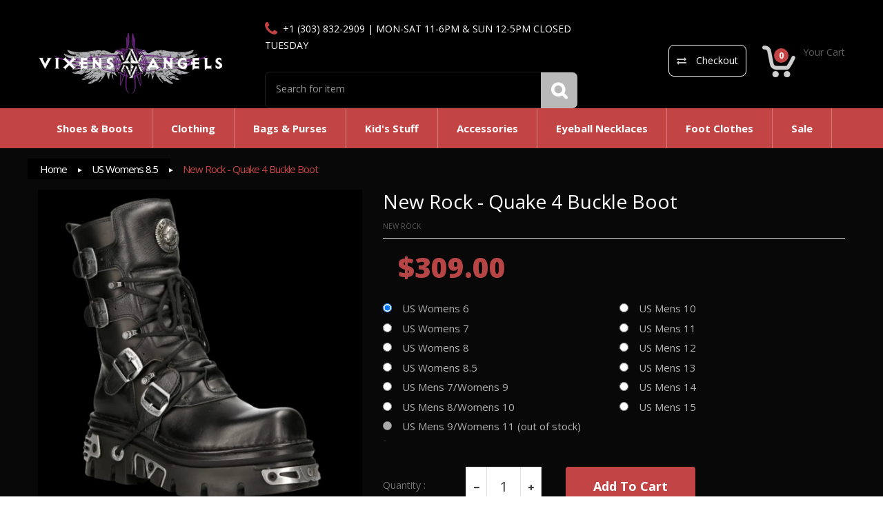

--- FILE ---
content_type: text/html; charset=utf-8
request_url: https://www.vixensandangels.com/collections/sizes-us-womens-8-5/products/new-rock-quake-4-buckle-boot
body_size: 30056
content:
<!doctype html>
<!--[if IE 8]><html lang="en" class="ie8 js"> <![endif]-->
<!--[if (gt IE 9)|!(IE)]><!--><html lang="en" class="js"> <!--<![endif]-->
<head>
  
  <link rel="shortcut icon" href="//www.vixensandangels.com/cdn/shop/t/6/assets/favicon.png?v=154980293307097182121484793039" type="image/png" />
  
  <meta charset="UTF-8">
  <meta http-equiv="Content-Type" content="text/html; charset=utf-8">
  <meta name="viewport" content="width=device-width, initial-scale=1, minimum-scale=1, maximum-scale=1" />
  <link rel="canonical" href="https://www.vixensandangels.com/products/new-rock-quake-4-buckle-boot" />
  
  <meta name="description" content="New Rock Style M373-S4 black leather tall calf lace buckle zipper reactor sole heel platform black tall biker boot FashioNation Vixens &amp; Angles" />
  

  
  <title>New Rock M373-S4 Black Platform Biker Style Buckle Reactor Sole Boot | Vixens and Angels</title>
   

  


  <meta property="og:type" content="product" />
  <meta property="og:title" content="New Rock - Quake 4 Buckle Boot" />
  
  <meta property="og:image" content="http://www.vixensandangels.com/cdn/shop/files/New_Rock_Quake_4_Buckle_Boot_M-373-S4_Fashionation_Denver_Vixens_and_Angels_grande.png?v=1769109673" />
  <meta property="og:image:secure_url" content="https://www.vixensandangels.com/cdn/shop/files/New_Rock_Quake_4_Buckle_Boot_M-373-S4_Fashionation_Denver_Vixens_and_Angels_grande.png?v=1769109673" />
  
  <meta property="og:image" content="http://www.vixensandangels.com/cdn/shop/files/New_Rock_Quake_4_Buckle_Boot_M-373-S4_Fashionation_Denver_Vixens_and_Angels_2_grande.png?v=1769109673" />
  <meta property="og:image:secure_url" content="https://www.vixensandangels.com/cdn/shop/files/New_Rock_Quake_4_Buckle_Boot_M-373-S4_Fashionation_Denver_Vixens_and_Angels_2_grande.png?v=1769109673" />
  
  <meta property="og:image" content="http://www.vixensandangels.com/cdn/shop/files/New_Rock_Quake_4_Buckle_Boot_M-373-S4_Fashionation_Denver_Vixens_and_Angels_Side_grande.png?v=1769109673" />
  <meta property="og:image:secure_url" content="https://www.vixensandangels.com/cdn/shop/files/New_Rock_Quake_4_Buckle_Boot_M-373-S4_Fashionation_Denver_Vixens_and_Angels_Side_grande.png?v=1769109673" />
  
  <meta property="og:image" content="http://www.vixensandangels.com/cdn/shop/files/New_Rock_Quake_4_Buckle_Boot_M-373-S4_Fashionation_Denver_Vixens_and_Angels_Front_grande.png?v=1769109673" />
  <meta property="og:image:secure_url" content="https://www.vixensandangels.com/cdn/shop/files/New_Rock_Quake_4_Buckle_Boot_M-373-S4_Fashionation_Denver_Vixens_and_Angels_Front_grande.png?v=1769109673" />
  
  <meta property="og:image" content="http://www.vixensandangels.com/cdn/shop/files/New_Rock_Size_Chart_Vixens_and_Angels_Fashionation_Denver_grande.png?v=1769201192" />
  <meta property="og:image:secure_url" content="https://www.vixensandangels.com/cdn/shop/files/New_Rock_Size_Chart_Vixens_and_Angels_Fashionation_Denver_grande.png?v=1769201192" />
  
  <meta property="og:price:amount" content="309.00" />
  <meta property="og:price:currency" content="USD" />



<meta property="og:description" content="New Rock Style M373-S4 black leather tall calf lace buckle zipper reactor sole heel platform black tall biker boot FashioNation Vixens &amp; Angles" />

<meta property="og:url" content="https://www.vixensandangels.com/products/new-rock-quake-4-buckle-boot" />
<meta property="og:site_name" content="Vixens and Angels" />
  

<link href="//www.vixensandangels.com/cdn/shop/t/6/assets/jquery-ui.css?v=64611646430117989321484636120" rel="stylesheet" type="text/css" media="all" />

<link href="//www.vixensandangels.com/cdn/shop/t/6/assets/bootstrap.3x.css?v=77455381551035558751487236721" rel="stylesheet" type="text/css" media="all" />
<link href="//www.vixensandangels.com/cdn/shop/t/6/assets/jquery.owl.carousel.css?v=42047370958549325251484636132" rel="stylesheet" type="text/css" media="all" />

<link href="//www.vixensandangels.com/cdn/shop/t/6/assets/jquery.countdown.css?v=13792166135974948241484636121" rel="stylesheet" type="text/css" media="all" />
<link href="//www.vixensandangels.com/cdn/shop/t/6/assets/normalize.css?v=71575260145120787401484636125" rel="stylesheet" type="text/css" media="all" />
<link href="//www.vixensandangels.com/cdn/shop/t/6/assets/jquery.jgrowl.css?v=53613590613344368111484636132" rel="stylesheet" type="text/css" media="all" />

<link href="//www.vixensandangels.com/cdn/shop/t/6/assets/jquery.fancybox-buttons.css?v=162718669381491120091702177317" rel="stylesheet" type="text/css" media="all" />

<link href="//www.vixensandangels.com/cdn/shop/t/6/assets/animate.min.css?v=120312631238287695991484636113" rel="stylesheet" type="text/css" media="all" />
<link href="//www.vixensandangels.com/cdn/shop/t/6/assets/animate.css?v=159973102000843651491484636113" rel="stylesheet" type="text/css" media="all" />

<link href="//www.vixensandangels.com/cdn/shop/t/6/assets/jquery.fancybox.css?v=55306144373331640461702177317" rel="stylesheet" type="text/css" media="all" />
<link href="//www.vixensandangels.com/cdn/shop/t/6/assets/swatch.css?v=8322830154119205751484636133" rel="stylesheet" type="text/css" media="all" />
<link href="//www.vixensandangels.com/cdn/shop/t/6/assets/bc.toggle.scss.css?v=48714489919731449171702177317" rel="stylesheet" type="text/css" media="all" />
<link href="//www.vixensandangels.com/cdn/shop/t/6/assets/bc.global.scss.css?v=31412610086280590611702177317" rel="stylesheet" type="text/css" media="all" />
<link href="//www.vixensandangels.com/cdn/shop/t/6/assets/bc.style.scss.css?v=26203062665684602461702177317" rel="stylesheet" type="text/css" media="all" />
<link href="//www.vixensandangels.com/cdn/shop/t/6/assets/bc.responsive.scss.css?v=62720588179343926511702177317" rel="stylesheet" type="text/css" media="all" />
<link href="//www.vixensandangels.com/cdn/shop/t/6/assets/custom.scss?v=171506678079884930361501292692" rel="stylesheet" type="text/css" media="all" />
<link href="//www.vixensandangels.com/cdn/shop/t/6/assets/style.scss?v=64133893647090407821702177317" rel="stylesheet" type="text/css" media="all" />


<link href="//www.vixensandangels.com/cdn/shop/t/6/assets/bc.green.scss.css?v=60763890839832865801484636114" rel="alternate stylesheet" title="Green color" />
<link href="//www.vixensandangels.com/cdn/shop/t/6/assets/bc.blue.scss.css?v=90533147046636752661484636113" rel="alternate stylesheet" title="Blue color" disabled />
<link href="//www.vixensandangels.com/cdn/shop/t/6/assets/bc.red.scss.css?v=136471911358615920381484636114" rel="alternate stylesheet" title="Red color" disabled />
<link href="//www.vixensandangels.com/cdn/shop/t/6/assets/bc.orange.scss.css?v=41642138608142225441484636114" rel="alternate stylesheet" title="Orange color" disabled />
<link href="//www.vixensandangels.com/cdn/shop/t/6/assets/bc.navy.scss.css?v=113222794316308346741484636114" rel="alternate stylesheet" title="Navy color" disabled />
<link href="//www.vixensandangels.com/cdn/shop/t/6/assets/bc.dark-green.scss.css?v=57282216918476644301484636114" rel="alternate stylesheet" title="Darkgreen color" disabled />

  
<link href="//fonts.googleapis.com/css?family=Open+Sans:300italic,400italic,600italic,700italic,800italic,400,300,600,700,800" rel='stylesheet' type='text/css'>
<link href="//fonts.googleapis.com/css?family=Open+Sans:300italic,400italic,600italic,700italic,800italic,400,300,600,700,800" rel='stylesheet' type='text/css'>
<link href="//fonts.googleapis.com/css?family=Open+Sans:300italic,400italic,600italic,700italic,800italic,400,300,600,700,800" rel='stylesheet' type='text/css'>
<link href='https://fonts.googleapis.com/css?family=Dancing+Script' rel='stylesheet' type='text/css'>
<link href='https://fonts.googleapis.com/css?family=Montserrat:300italic,400italic,600italic,700italic,800italic,400,300,600,700,800' rel='stylesheet' type='text/css'>
<link rel="stylesheet" href="//maxcdn.bootstrapcdn.com/font-awesome/4.4.0/css/font-awesome.min.css">


  

<script src="//www.vixensandangels.com/cdn/shop/t/6/assets/jquery-1.9.1.min.js?v=95800296054546268251484636120" ></script>
<script src="//code.jquery.com/ui/1.9.1/jquery-ui.js"></script>

<script src="//www.vixensandangels.com/cdn/shop/t/6/assets/bootstrap.3x.min.js?v=133551432925901452781484636116" defer></script>

<script src="//www.vixensandangels.com/cdn/shop/t/6/assets/jquery.easing.1.3.js?v=183302368868080250061484636121" defer></script>

<script src="//www.vixensandangels.com/cdn/shop/t/6/assets/modernizr.js?v=48376380639843794271484636125"  async></script>

<script src="//www.vixensandangels.com/cdn/shop/t/6/assets/mobile-detect.min.js?v=97949458827638134951484636125"  defer></script>



<script src="//www.vixensandangels.com/cdn/shop/t/6/assets/cookies.js?v=152021851494072641811484636117"></script>
<script src="//www.vixensandangels.com/cdn/shop/t/6/assets/wow.min.js?v=149765521133998811681484636128" defer></script>
<script src="//www.vixensandangels.com/cdn/shop/t/6/assets/jquery.imagesloaded.js?v=174789522878482226051484636122"></script>
<script src="//www.vixensandangels.com/cdn/shop/t/6/assets/jquery.fancybox.min.js?v=145951643271796414991484636122"></script>
<script src="//www.vixensandangels.com/cdn/shop/t/6/assets/jquery.jgrowl.min.js?v=87227353252943713011484636123" defer></script>
<script src="//www.vixensandangels.com/cdn/shop/t/6/assets/jquery.elevatezoom.min.js?v=123601637255686690921484636121" defer></script>
<script src="//www.vixensandangels.com/cdn/shop/t/6/assets/jquery.owl.carousel.min.js?v=33650824321397007901484636123" defer></script>
<script src="//www.vixensandangels.com/cdn/shop/t/6/assets/jquery.scrollTo-min.js?v=126306357672223198871484636123" defer></script>
<script src="//www.vixensandangels.com/cdn/shop/t/6/assets/jquery.serialScroll.js?v=61832677496696963121484636123" defer></script>
<script src="//www.vixensandangels.com/cdn/shop/t/6/assets/jquery.plugin.js?v=10681318543028800801484636123" defer></script>
<script src="//www.vixensandangels.com/cdn/shop/t/6/assets/jquery.countdown.js?v=12090125995840752651484636121" defer></script>

<script src="//www.vixensandangels.com/cdn/shop/t/6/assets/cart.js?v=169366680354182025121484636116" defer></script>
<script src="//www.vixensandangels.com/cdn/shop/t/6/assets/rivets-cart.min.js?v=49544620901609536631484636127" defer></script>




<script src="//www.vixensandangels.com/cdn/shop/t/6/assets/bc.ajax-search.js?v=75427812433084865631484636130" defer></script>





<script src="//www.vixensandangels.com/cdn/shop/t/6/assets/jquery.fakecrop.js?v=165182472294359744011484636121" defer></script>


<script src="//www.vixensandangels.com/cdn/shop/t/6/assets/option_selection.js?v=15895070327792254761484636125" defer></script>
<script src="//www.vixensandangels.com/cdn/shop/t/6/assets/bc.global.js?v=19987151031462147241484636130" defer></script>
<script src="//www.vixensandangels.com/cdn/shop/t/6/assets/bc.slider.js?v=169694706269979354711484636131"></script>
<script src="//www.vixensandangels.com/cdn/shop/t/6/assets/bc.script.js?v=106639394027214866151487231942"></script>



  <script>window.performance && window.performance.mark && window.performance.mark('shopify.content_for_header.start');</script><meta id="shopify-digital-wallet" name="shopify-digital-wallet" content="/14623850/digital_wallets/dialog">
<meta name="shopify-checkout-api-token" content="a7feff126bb3384af99779062c7e3bd6">
<meta id="in-context-paypal-metadata" data-shop-id="14623850" data-venmo-supported="true" data-environment="production" data-locale="en_US" data-paypal-v4="true" data-currency="USD">
<link rel="alternate" type="application/json+oembed" href="https://www.vixensandangels.com/products/new-rock-quake-4-buckle-boot.oembed">
<script async="async" src="/checkouts/internal/preloads.js?locale=en-US"></script>
<link rel="preconnect" href="https://shop.app" crossorigin="anonymous">
<script async="async" src="https://shop.app/checkouts/internal/preloads.js?locale=en-US&shop_id=14623850" crossorigin="anonymous"></script>
<script id="apple-pay-shop-capabilities" type="application/json">{"shopId":14623850,"countryCode":"US","currencyCode":"USD","merchantCapabilities":["supports3DS"],"merchantId":"gid:\/\/shopify\/Shop\/14623850","merchantName":"Vixens and Angels","requiredBillingContactFields":["postalAddress","email","phone"],"requiredShippingContactFields":["postalAddress","email","phone"],"shippingType":"shipping","supportedNetworks":["visa","masterCard","amex","discover","elo","jcb"],"total":{"type":"pending","label":"Vixens and Angels","amount":"1.00"},"shopifyPaymentsEnabled":true,"supportsSubscriptions":true}</script>
<script id="shopify-features" type="application/json">{"accessToken":"a7feff126bb3384af99779062c7e3bd6","betas":["rich-media-storefront-analytics"],"domain":"www.vixensandangels.com","predictiveSearch":true,"shopId":14623850,"locale":"en"}</script>
<script>var Shopify = Shopify || {};
Shopify.shop = "vixens-and-angels.myshopify.com";
Shopify.locale = "en";
Shopify.currency = {"active":"USD","rate":"1.0"};
Shopify.country = "US";
Shopify.theme = {"name":"mediacenter-header2-v-1-2","id":164647822,"schema_name":null,"schema_version":null,"theme_store_id":null,"role":"main"};
Shopify.theme.handle = "null";
Shopify.theme.style = {"id":null,"handle":null};
Shopify.cdnHost = "www.vixensandangels.com/cdn";
Shopify.routes = Shopify.routes || {};
Shopify.routes.root = "/";</script>
<script type="module">!function(o){(o.Shopify=o.Shopify||{}).modules=!0}(window);</script>
<script>!function(o){function n(){var o=[];function n(){o.push(Array.prototype.slice.apply(arguments))}return n.q=o,n}var t=o.Shopify=o.Shopify||{};t.loadFeatures=n(),t.autoloadFeatures=n()}(window);</script>
<script>
  window.ShopifyPay = window.ShopifyPay || {};
  window.ShopifyPay.apiHost = "shop.app\/pay";
  window.ShopifyPay.redirectState = null;
</script>
<script id="shop-js-analytics" type="application/json">{"pageType":"product"}</script>
<script defer="defer" async type="module" src="//www.vixensandangels.com/cdn/shopifycloud/shop-js/modules/v2/client.init-shop-cart-sync_BN7fPSNr.en.esm.js"></script>
<script defer="defer" async type="module" src="//www.vixensandangels.com/cdn/shopifycloud/shop-js/modules/v2/chunk.common_Cbph3Kss.esm.js"></script>
<script defer="defer" async type="module" src="//www.vixensandangels.com/cdn/shopifycloud/shop-js/modules/v2/chunk.modal_DKumMAJ1.esm.js"></script>
<script type="module">
  await import("//www.vixensandangels.com/cdn/shopifycloud/shop-js/modules/v2/client.init-shop-cart-sync_BN7fPSNr.en.esm.js");
await import("//www.vixensandangels.com/cdn/shopifycloud/shop-js/modules/v2/chunk.common_Cbph3Kss.esm.js");
await import("//www.vixensandangels.com/cdn/shopifycloud/shop-js/modules/v2/chunk.modal_DKumMAJ1.esm.js");

  window.Shopify.SignInWithShop?.initShopCartSync?.({"fedCMEnabled":true,"windoidEnabled":true});

</script>
<script>
  window.Shopify = window.Shopify || {};
  if (!window.Shopify.featureAssets) window.Shopify.featureAssets = {};
  window.Shopify.featureAssets['shop-js'] = {"shop-cart-sync":["modules/v2/client.shop-cart-sync_CJVUk8Jm.en.esm.js","modules/v2/chunk.common_Cbph3Kss.esm.js","modules/v2/chunk.modal_DKumMAJ1.esm.js"],"init-fed-cm":["modules/v2/client.init-fed-cm_7Fvt41F4.en.esm.js","modules/v2/chunk.common_Cbph3Kss.esm.js","modules/v2/chunk.modal_DKumMAJ1.esm.js"],"init-shop-email-lookup-coordinator":["modules/v2/client.init-shop-email-lookup-coordinator_Cc088_bR.en.esm.js","modules/v2/chunk.common_Cbph3Kss.esm.js","modules/v2/chunk.modal_DKumMAJ1.esm.js"],"init-windoid":["modules/v2/client.init-windoid_hPopwJRj.en.esm.js","modules/v2/chunk.common_Cbph3Kss.esm.js","modules/v2/chunk.modal_DKumMAJ1.esm.js"],"shop-button":["modules/v2/client.shop-button_B0jaPSNF.en.esm.js","modules/v2/chunk.common_Cbph3Kss.esm.js","modules/v2/chunk.modal_DKumMAJ1.esm.js"],"shop-cash-offers":["modules/v2/client.shop-cash-offers_DPIskqss.en.esm.js","modules/v2/chunk.common_Cbph3Kss.esm.js","modules/v2/chunk.modal_DKumMAJ1.esm.js"],"shop-toast-manager":["modules/v2/client.shop-toast-manager_CK7RT69O.en.esm.js","modules/v2/chunk.common_Cbph3Kss.esm.js","modules/v2/chunk.modal_DKumMAJ1.esm.js"],"init-shop-cart-sync":["modules/v2/client.init-shop-cart-sync_BN7fPSNr.en.esm.js","modules/v2/chunk.common_Cbph3Kss.esm.js","modules/v2/chunk.modal_DKumMAJ1.esm.js"],"init-customer-accounts-sign-up":["modules/v2/client.init-customer-accounts-sign-up_CfPf4CXf.en.esm.js","modules/v2/client.shop-login-button_DeIztwXF.en.esm.js","modules/v2/chunk.common_Cbph3Kss.esm.js","modules/v2/chunk.modal_DKumMAJ1.esm.js"],"pay-button":["modules/v2/client.pay-button_CgIwFSYN.en.esm.js","modules/v2/chunk.common_Cbph3Kss.esm.js","modules/v2/chunk.modal_DKumMAJ1.esm.js"],"init-customer-accounts":["modules/v2/client.init-customer-accounts_DQ3x16JI.en.esm.js","modules/v2/client.shop-login-button_DeIztwXF.en.esm.js","modules/v2/chunk.common_Cbph3Kss.esm.js","modules/v2/chunk.modal_DKumMAJ1.esm.js"],"avatar":["modules/v2/client.avatar_BTnouDA3.en.esm.js"],"init-shop-for-new-customer-accounts":["modules/v2/client.init-shop-for-new-customer-accounts_CsZy_esa.en.esm.js","modules/v2/client.shop-login-button_DeIztwXF.en.esm.js","modules/v2/chunk.common_Cbph3Kss.esm.js","modules/v2/chunk.modal_DKumMAJ1.esm.js"],"shop-follow-button":["modules/v2/client.shop-follow-button_BRMJjgGd.en.esm.js","modules/v2/chunk.common_Cbph3Kss.esm.js","modules/v2/chunk.modal_DKumMAJ1.esm.js"],"checkout-modal":["modules/v2/client.checkout-modal_B9Drz_yf.en.esm.js","modules/v2/chunk.common_Cbph3Kss.esm.js","modules/v2/chunk.modal_DKumMAJ1.esm.js"],"shop-login-button":["modules/v2/client.shop-login-button_DeIztwXF.en.esm.js","modules/v2/chunk.common_Cbph3Kss.esm.js","modules/v2/chunk.modal_DKumMAJ1.esm.js"],"lead-capture":["modules/v2/client.lead-capture_DXYzFM3R.en.esm.js","modules/v2/chunk.common_Cbph3Kss.esm.js","modules/v2/chunk.modal_DKumMAJ1.esm.js"],"shop-login":["modules/v2/client.shop-login_CA5pJqmO.en.esm.js","modules/v2/chunk.common_Cbph3Kss.esm.js","modules/v2/chunk.modal_DKumMAJ1.esm.js"],"payment-terms":["modules/v2/client.payment-terms_BxzfvcZJ.en.esm.js","modules/v2/chunk.common_Cbph3Kss.esm.js","modules/v2/chunk.modal_DKumMAJ1.esm.js"]};
</script>
<script>(function() {
  var isLoaded = false;
  function asyncLoad() {
    if (isLoaded) return;
    isLoaded = true;
    var urls = ["https:\/\/chimpstatic.com\/mcjs-connected\/js\/users\/2009a409b7a71e3675a2b757d\/5941f5ae3c9e472975971a38b.js?shop=vixens-and-angels.myshopify.com","https:\/\/cks3.amplifiedcdn.com\/ckjs.production.min.js?unique_id=vixens-and-angels.myshopify.com\u0026shop=vixens-and-angels.myshopify.com","https:\/\/ccjs.amplifiedcdn.com\/ccjs.umd.js?unique_id=vixens-and-angels.myshopify.com\u0026shop=vixens-and-angels.myshopify.com"];
    for (var i = 0; i < urls.length; i++) {
      var s = document.createElement('script');
      s.type = 'text/javascript';
      s.async = true;
      s.src = urls[i];
      var x = document.getElementsByTagName('script')[0];
      x.parentNode.insertBefore(s, x);
    }
  };
  if(window.attachEvent) {
    window.attachEvent('onload', asyncLoad);
  } else {
    window.addEventListener('load', asyncLoad, false);
  }
})();</script>
<script id="__st">var __st={"a":14623850,"offset":-25200,"reqid":"0a499f8b-2c6e-4efe-a8de-196f8fc2ff7e-1770021096","pageurl":"www.vixensandangels.com\/collections\/sizes-us-womens-8-5\/products\/new-rock-quake-4-buckle-boot","u":"83577630fd6f","p":"product","rtyp":"product","rid":9557336974};</script>
<script>window.ShopifyPaypalV4VisibilityTracking = true;</script>
<script id="captcha-bootstrap">!function(){'use strict';const t='contact',e='account',n='new_comment',o=[[t,t],['blogs',n],['comments',n],[t,'customer']],c=[[e,'customer_login'],[e,'guest_login'],[e,'recover_customer_password'],[e,'create_customer']],r=t=>t.map((([t,e])=>`form[action*='/${t}']:not([data-nocaptcha='true']) input[name='form_type'][value='${e}']`)).join(','),a=t=>()=>t?[...document.querySelectorAll(t)].map((t=>t.form)):[];function s(){const t=[...o],e=r(t);return a(e)}const i='password',u='form_key',d=['recaptcha-v3-token','g-recaptcha-response','h-captcha-response',i],f=()=>{try{return window.sessionStorage}catch{return}},m='__shopify_v',_=t=>t.elements[u];function p(t,e,n=!1){try{const o=window.sessionStorage,c=JSON.parse(o.getItem(e)),{data:r}=function(t){const{data:e,action:n}=t;return t[m]||n?{data:e,action:n}:{data:t,action:n}}(c);for(const[e,n]of Object.entries(r))t.elements[e]&&(t.elements[e].value=n);n&&o.removeItem(e)}catch(o){console.error('form repopulation failed',{error:o})}}const l='form_type',E='cptcha';function T(t){t.dataset[E]=!0}const w=window,h=w.document,L='Shopify',v='ce_forms',y='captcha';let A=!1;((t,e)=>{const n=(g='f06e6c50-85a8-45c8-87d0-21a2b65856fe',I='https://cdn.shopify.com/shopifycloud/storefront-forms-hcaptcha/ce_storefront_forms_captcha_hcaptcha.v1.5.2.iife.js',D={infoText:'Protected by hCaptcha',privacyText:'Privacy',termsText:'Terms'},(t,e,n)=>{const o=w[L][v],c=o.bindForm;if(c)return c(t,g,e,D).then(n);var r;o.q.push([[t,g,e,D],n]),r=I,A||(h.body.append(Object.assign(h.createElement('script'),{id:'captcha-provider',async:!0,src:r})),A=!0)});var g,I,D;w[L]=w[L]||{},w[L][v]=w[L][v]||{},w[L][v].q=[],w[L][y]=w[L][y]||{},w[L][y].protect=function(t,e){n(t,void 0,e),T(t)},Object.freeze(w[L][y]),function(t,e,n,w,h,L){const[v,y,A,g]=function(t,e,n){const i=e?o:[],u=t?c:[],d=[...i,...u],f=r(d),m=r(i),_=r(d.filter((([t,e])=>n.includes(e))));return[a(f),a(m),a(_),s()]}(w,h,L),I=t=>{const e=t.target;return e instanceof HTMLFormElement?e:e&&e.form},D=t=>v().includes(t);t.addEventListener('submit',(t=>{const e=I(t);if(!e)return;const n=D(e)&&!e.dataset.hcaptchaBound&&!e.dataset.recaptchaBound,o=_(e),c=g().includes(e)&&(!o||!o.value);(n||c)&&t.preventDefault(),c&&!n&&(function(t){try{if(!f())return;!function(t){const e=f();if(!e)return;const n=_(t);if(!n)return;const o=n.value;o&&e.removeItem(o)}(t);const e=Array.from(Array(32),(()=>Math.random().toString(36)[2])).join('');!function(t,e){_(t)||t.append(Object.assign(document.createElement('input'),{type:'hidden',name:u})),t.elements[u].value=e}(t,e),function(t,e){const n=f();if(!n)return;const o=[...t.querySelectorAll(`input[type='${i}']`)].map((({name:t})=>t)),c=[...d,...o],r={};for(const[a,s]of new FormData(t).entries())c.includes(a)||(r[a]=s);n.setItem(e,JSON.stringify({[m]:1,action:t.action,data:r}))}(t,e)}catch(e){console.error('failed to persist form',e)}}(e),e.submit())}));const S=(t,e)=>{t&&!t.dataset[E]&&(n(t,e.some((e=>e===t))),T(t))};for(const o of['focusin','change'])t.addEventListener(o,(t=>{const e=I(t);D(e)&&S(e,y())}));const B=e.get('form_key'),M=e.get(l),P=B&&M;t.addEventListener('DOMContentLoaded',(()=>{const t=y();if(P)for(const e of t)e.elements[l].value===M&&p(e,B);[...new Set([...A(),...v().filter((t=>'true'===t.dataset.shopifyCaptcha))])].forEach((e=>S(e,t)))}))}(h,new URLSearchParams(w.location.search),n,t,e,['guest_login'])})(!0,!0)}();</script>
<script integrity="sha256-4kQ18oKyAcykRKYeNunJcIwy7WH5gtpwJnB7kiuLZ1E=" data-source-attribution="shopify.loadfeatures" defer="defer" src="//www.vixensandangels.com/cdn/shopifycloud/storefront/assets/storefront/load_feature-a0a9edcb.js" crossorigin="anonymous"></script>
<script crossorigin="anonymous" defer="defer" src="//www.vixensandangels.com/cdn/shopifycloud/storefront/assets/shopify_pay/storefront-65b4c6d7.js?v=20250812"></script>
<script data-source-attribution="shopify.dynamic_checkout.dynamic.init">var Shopify=Shopify||{};Shopify.PaymentButton=Shopify.PaymentButton||{isStorefrontPortableWallets:!0,init:function(){window.Shopify.PaymentButton.init=function(){};var t=document.createElement("script");t.src="https://www.vixensandangels.com/cdn/shopifycloud/portable-wallets/latest/portable-wallets.en.js",t.type="module",document.head.appendChild(t)}};
</script>
<script data-source-attribution="shopify.dynamic_checkout.buyer_consent">
  function portableWalletsHideBuyerConsent(e){var t=document.getElementById("shopify-buyer-consent"),n=document.getElementById("shopify-subscription-policy-button");t&&n&&(t.classList.add("hidden"),t.setAttribute("aria-hidden","true"),n.removeEventListener("click",e))}function portableWalletsShowBuyerConsent(e){var t=document.getElementById("shopify-buyer-consent"),n=document.getElementById("shopify-subscription-policy-button");t&&n&&(t.classList.remove("hidden"),t.removeAttribute("aria-hidden"),n.addEventListener("click",e))}window.Shopify?.PaymentButton&&(window.Shopify.PaymentButton.hideBuyerConsent=portableWalletsHideBuyerConsent,window.Shopify.PaymentButton.showBuyerConsent=portableWalletsShowBuyerConsent);
</script>
<script data-source-attribution="shopify.dynamic_checkout.cart.bootstrap">document.addEventListener("DOMContentLoaded",(function(){function t(){return document.querySelector("shopify-accelerated-checkout-cart, shopify-accelerated-checkout")}if(t())Shopify.PaymentButton.init();else{new MutationObserver((function(e,n){t()&&(Shopify.PaymentButton.init(),n.disconnect())})).observe(document.body,{childList:!0,subtree:!0})}}));
</script>
<link id="shopify-accelerated-checkout-styles" rel="stylesheet" media="screen" href="https://www.vixensandangels.com/cdn/shopifycloud/portable-wallets/latest/accelerated-checkout-backwards-compat.css" crossorigin="anonymous">
<style id="shopify-accelerated-checkout-cart">
        #shopify-buyer-consent {
  margin-top: 1em;
  display: inline-block;
  width: 100%;
}

#shopify-buyer-consent.hidden {
  display: none;
}

#shopify-subscription-policy-button {
  background: none;
  border: none;
  padding: 0;
  text-decoration: underline;
  font-size: inherit;
  cursor: pointer;
}

#shopify-subscription-policy-button::before {
  box-shadow: none;
}

      </style>

<script>window.performance && window.performance.mark && window.performance.mark('shopify.content_for_header.end');</script>




























<!-- BeginConsistentCartAddon -->  <script>    Shopify.customer_logged_in = false ;  Shopify.customer_email = "" ;  Shopify.log_uuids = true;    </script>  <!-- EndConsistentCartAddon -->
<link href="https://monorail-edge.shopifysvc.com" rel="dns-prefetch">
<script>(function(){if ("sendBeacon" in navigator && "performance" in window) {try {var session_token_from_headers = performance.getEntriesByType('navigation')[0].serverTiming.find(x => x.name == '_s').description;} catch {var session_token_from_headers = undefined;}var session_cookie_matches = document.cookie.match(/_shopify_s=([^;]*)/);var session_token_from_cookie = session_cookie_matches && session_cookie_matches.length === 2 ? session_cookie_matches[1] : "";var session_token = session_token_from_headers || session_token_from_cookie || "";function handle_abandonment_event(e) {var entries = performance.getEntries().filter(function(entry) {return /monorail-edge.shopifysvc.com/.test(entry.name);});if (!window.abandonment_tracked && entries.length === 0) {window.abandonment_tracked = true;var currentMs = Date.now();var navigation_start = performance.timing.navigationStart;var payload = {shop_id: 14623850,url: window.location.href,navigation_start,duration: currentMs - navigation_start,session_token,page_type: "product"};window.navigator.sendBeacon("https://monorail-edge.shopifysvc.com/v1/produce", JSON.stringify({schema_id: "online_store_buyer_site_abandonment/1.1",payload: payload,metadata: {event_created_at_ms: currentMs,event_sent_at_ms: currentMs}}));}}window.addEventListener('pagehide', handle_abandonment_event);}}());</script>
<script id="web-pixels-manager-setup">(function e(e,d,r,n,o){if(void 0===o&&(o={}),!Boolean(null===(a=null===(i=window.Shopify)||void 0===i?void 0:i.analytics)||void 0===a?void 0:a.replayQueue)){var i,a;window.Shopify=window.Shopify||{};var t=window.Shopify;t.analytics=t.analytics||{};var s=t.analytics;s.replayQueue=[],s.publish=function(e,d,r){return s.replayQueue.push([e,d,r]),!0};try{self.performance.mark("wpm:start")}catch(e){}var l=function(){var e={modern:/Edge?\/(1{2}[4-9]|1[2-9]\d|[2-9]\d{2}|\d{4,})\.\d+(\.\d+|)|Firefox\/(1{2}[4-9]|1[2-9]\d|[2-9]\d{2}|\d{4,})\.\d+(\.\d+|)|Chrom(ium|e)\/(9{2}|\d{3,})\.\d+(\.\d+|)|(Maci|X1{2}).+ Version\/(15\.\d+|(1[6-9]|[2-9]\d|\d{3,})\.\d+)([,.]\d+|)( \(\w+\)|)( Mobile\/\w+|) Safari\/|Chrome.+OPR\/(9{2}|\d{3,})\.\d+\.\d+|(CPU[ +]OS|iPhone[ +]OS|CPU[ +]iPhone|CPU IPhone OS|CPU iPad OS)[ +]+(15[._]\d+|(1[6-9]|[2-9]\d|\d{3,})[._]\d+)([._]\d+|)|Android:?[ /-](13[3-9]|1[4-9]\d|[2-9]\d{2}|\d{4,})(\.\d+|)(\.\d+|)|Android.+Firefox\/(13[5-9]|1[4-9]\d|[2-9]\d{2}|\d{4,})\.\d+(\.\d+|)|Android.+Chrom(ium|e)\/(13[3-9]|1[4-9]\d|[2-9]\d{2}|\d{4,})\.\d+(\.\d+|)|SamsungBrowser\/([2-9]\d|\d{3,})\.\d+/,legacy:/Edge?\/(1[6-9]|[2-9]\d|\d{3,})\.\d+(\.\d+|)|Firefox\/(5[4-9]|[6-9]\d|\d{3,})\.\d+(\.\d+|)|Chrom(ium|e)\/(5[1-9]|[6-9]\d|\d{3,})\.\d+(\.\d+|)([\d.]+$|.*Safari\/(?![\d.]+ Edge\/[\d.]+$))|(Maci|X1{2}).+ Version\/(10\.\d+|(1[1-9]|[2-9]\d|\d{3,})\.\d+)([,.]\d+|)( \(\w+\)|)( Mobile\/\w+|) Safari\/|Chrome.+OPR\/(3[89]|[4-9]\d|\d{3,})\.\d+\.\d+|(CPU[ +]OS|iPhone[ +]OS|CPU[ +]iPhone|CPU IPhone OS|CPU iPad OS)[ +]+(10[._]\d+|(1[1-9]|[2-9]\d|\d{3,})[._]\d+)([._]\d+|)|Android:?[ /-](13[3-9]|1[4-9]\d|[2-9]\d{2}|\d{4,})(\.\d+|)(\.\d+|)|Mobile Safari.+OPR\/([89]\d|\d{3,})\.\d+\.\d+|Android.+Firefox\/(13[5-9]|1[4-9]\d|[2-9]\d{2}|\d{4,})\.\d+(\.\d+|)|Android.+Chrom(ium|e)\/(13[3-9]|1[4-9]\d|[2-9]\d{2}|\d{4,})\.\d+(\.\d+|)|Android.+(UC? ?Browser|UCWEB|U3)[ /]?(15\.([5-9]|\d{2,})|(1[6-9]|[2-9]\d|\d{3,})\.\d+)\.\d+|SamsungBrowser\/(5\.\d+|([6-9]|\d{2,})\.\d+)|Android.+MQ{2}Browser\/(14(\.(9|\d{2,})|)|(1[5-9]|[2-9]\d|\d{3,})(\.\d+|))(\.\d+|)|K[Aa][Ii]OS\/(3\.\d+|([4-9]|\d{2,})\.\d+)(\.\d+|)/},d=e.modern,r=e.legacy,n=navigator.userAgent;return n.match(d)?"modern":n.match(r)?"legacy":"unknown"}(),u="modern"===l?"modern":"legacy",c=(null!=n?n:{modern:"",legacy:""})[u],f=function(e){return[e.baseUrl,"/wpm","/b",e.hashVersion,"modern"===e.buildTarget?"m":"l",".js"].join("")}({baseUrl:d,hashVersion:r,buildTarget:u}),m=function(e){var d=e.version,r=e.bundleTarget,n=e.surface,o=e.pageUrl,i=e.monorailEndpoint;return{emit:function(e){var a=e.status,t=e.errorMsg,s=(new Date).getTime(),l=JSON.stringify({metadata:{event_sent_at_ms:s},events:[{schema_id:"web_pixels_manager_load/3.1",payload:{version:d,bundle_target:r,page_url:o,status:a,surface:n,error_msg:t},metadata:{event_created_at_ms:s}}]});if(!i)return console&&console.warn&&console.warn("[Web Pixels Manager] No Monorail endpoint provided, skipping logging."),!1;try{return self.navigator.sendBeacon.bind(self.navigator)(i,l)}catch(e){}var u=new XMLHttpRequest;try{return u.open("POST",i,!0),u.setRequestHeader("Content-Type","text/plain"),u.send(l),!0}catch(e){return console&&console.warn&&console.warn("[Web Pixels Manager] Got an unhandled error while logging to Monorail."),!1}}}}({version:r,bundleTarget:l,surface:e.surface,pageUrl:self.location.href,monorailEndpoint:e.monorailEndpoint});try{o.browserTarget=l,function(e){var d=e.src,r=e.async,n=void 0===r||r,o=e.onload,i=e.onerror,a=e.sri,t=e.scriptDataAttributes,s=void 0===t?{}:t,l=document.createElement("script"),u=document.querySelector("head"),c=document.querySelector("body");if(l.async=n,l.src=d,a&&(l.integrity=a,l.crossOrigin="anonymous"),s)for(var f in s)if(Object.prototype.hasOwnProperty.call(s,f))try{l.dataset[f]=s[f]}catch(e){}if(o&&l.addEventListener("load",o),i&&l.addEventListener("error",i),u)u.appendChild(l);else{if(!c)throw new Error("Did not find a head or body element to append the script");c.appendChild(l)}}({src:f,async:!0,onload:function(){if(!function(){var e,d;return Boolean(null===(d=null===(e=window.Shopify)||void 0===e?void 0:e.analytics)||void 0===d?void 0:d.initialized)}()){var d=window.webPixelsManager.init(e)||void 0;if(d){var r=window.Shopify.analytics;r.replayQueue.forEach((function(e){var r=e[0],n=e[1],o=e[2];d.publishCustomEvent(r,n,o)})),r.replayQueue=[],r.publish=d.publishCustomEvent,r.visitor=d.visitor,r.initialized=!0}}},onerror:function(){return m.emit({status:"failed",errorMsg:"".concat(f," has failed to load")})},sri:function(e){var d=/^sha384-[A-Za-z0-9+/=]+$/;return"string"==typeof e&&d.test(e)}(c)?c:"",scriptDataAttributes:o}),m.emit({status:"loading"})}catch(e){m.emit({status:"failed",errorMsg:(null==e?void 0:e.message)||"Unknown error"})}}})({shopId: 14623850,storefrontBaseUrl: "https://www.vixensandangels.com",extensionsBaseUrl: "https://extensions.shopifycdn.com/cdn/shopifycloud/web-pixels-manager",monorailEndpoint: "https://monorail-edge.shopifysvc.com/unstable/produce_batch",surface: "storefront-renderer",enabledBetaFlags: ["2dca8a86"],webPixelsConfigList: [{"id":"68976891","eventPayloadVersion":"v1","runtimeContext":"LAX","scriptVersion":"1","type":"CUSTOM","privacyPurposes":["ANALYTICS"],"name":"Google Analytics tag (migrated)"},{"id":"shopify-app-pixel","configuration":"{}","eventPayloadVersion":"v1","runtimeContext":"STRICT","scriptVersion":"0450","apiClientId":"shopify-pixel","type":"APP","privacyPurposes":["ANALYTICS","MARKETING"]},{"id":"shopify-custom-pixel","eventPayloadVersion":"v1","runtimeContext":"LAX","scriptVersion":"0450","apiClientId":"shopify-pixel","type":"CUSTOM","privacyPurposes":["ANALYTICS","MARKETING"]}],isMerchantRequest: false,initData: {"shop":{"name":"Vixens and Angels","paymentSettings":{"currencyCode":"USD"},"myshopifyDomain":"vixens-and-angels.myshopify.com","countryCode":"US","storefrontUrl":"https:\/\/www.vixensandangels.com"},"customer":null,"cart":null,"checkout":null,"productVariants":[{"price":{"amount":309.0,"currencyCode":"USD"},"product":{"title":"New Rock - Quake 4 Buckle Boot","vendor":"New Rock","id":"9557336974","untranslatedTitle":"New Rock - Quake 4 Buckle Boot","url":"\/products\/new-rock-quake-4-buckle-boot","type":"Men's Boots"},"id":"34616547022","image":{"src":"\/\/www.vixensandangels.com\/cdn\/shop\/files\/New_Rock_Quake_4_Buckle_Boot_M-373-S4_Fashionation_Denver_Vixens_and_Angels.png?v=1769109673"},"sku":"","title":"US Womens 6","untranslatedTitle":"US Womens 6"},{"price":{"amount":309.0,"currencyCode":"USD"},"product":{"title":"New Rock - Quake 4 Buckle Boot","vendor":"New Rock","id":"9557336974","untranslatedTitle":"New Rock - Quake 4 Buckle Boot","url":"\/products\/new-rock-quake-4-buckle-boot","type":"Men's Boots"},"id":"31779770368072","image":{"src":"\/\/www.vixensandangels.com\/cdn\/shop\/files\/New_Rock_Quake_4_Buckle_Boot_M-373-S4_Fashionation_Denver_Vixens_and_Angels.png?v=1769109673"},"sku":"","title":"US Womens 7","untranslatedTitle":"US Womens 7"},{"price":{"amount":309.0,"currencyCode":"USD"},"product":{"title":"New Rock - Quake 4 Buckle Boot","vendor":"New Rock","id":"9557336974","untranslatedTitle":"New Rock - Quake 4 Buckle Boot","url":"\/products\/new-rock-quake-4-buckle-boot","type":"Men's Boots"},"id":"36882652558","image":{"src":"\/\/www.vixensandangels.com\/cdn\/shop\/files\/New_Rock_Quake_4_Buckle_Boot_M-373-S4_Fashionation_Denver_Vixens_and_Angels.png?v=1769109673"},"sku":"","title":"US Womens 8","untranslatedTitle":"US Womens 8"},{"price":{"amount":309.0,"currencyCode":"USD"},"product":{"title":"New Rock - Quake 4 Buckle Boot","vendor":"New Rock","id":"9557336974","untranslatedTitle":"New Rock - Quake 4 Buckle Boot","url":"\/products\/new-rock-quake-4-buckle-boot","type":"Men's Boots"},"id":"34616691662","image":{"src":"\/\/www.vixensandangels.com\/cdn\/shop\/files\/New_Rock_Quake_4_Buckle_Boot_M-373-S4_Fashionation_Denver_Vixens_and_Angels.png?v=1769109673"},"sku":"","title":"US Womens 8.5","untranslatedTitle":"US Womens 8.5"},{"price":{"amount":309.0,"currencyCode":"USD"},"product":{"title":"New Rock - Quake 4 Buckle Boot","vendor":"New Rock","id":"9557336974","untranslatedTitle":"New Rock - Quake 4 Buckle Boot","url":"\/products\/new-rock-quake-4-buckle-boot","type":"Men's Boots"},"id":"37618684558","image":{"src":"\/\/www.vixensandangels.com\/cdn\/shop\/files\/New_Rock_Quake_4_Buckle_Boot_M-373-S4_Fashionation_Denver_Vixens_and_Angels.png?v=1769109673"},"sku":"","title":"US Mens 7\/Womens 9","untranslatedTitle":"US Mens 7\/Womens 9"},{"price":{"amount":309.0,"currencyCode":"USD"},"product":{"title":"New Rock - Quake 4 Buckle Boot","vendor":"New Rock","id":"9557336974","untranslatedTitle":"New Rock - Quake 4 Buckle Boot","url":"\/products\/new-rock-quake-4-buckle-boot","type":"Men's Boots"},"id":"34616696270","image":{"src":"\/\/www.vixensandangels.com\/cdn\/shop\/files\/New_Rock_Quake_4_Buckle_Boot_M-373-S4_Fashionation_Denver_Vixens_and_Angels.png?v=1769109673"},"sku":"","title":"US Mens 8\/Womens 10","untranslatedTitle":"US Mens 8\/Womens 10"},{"price":{"amount":309.0,"currencyCode":"USD"},"product":{"title":"New Rock - Quake 4 Buckle Boot","vendor":"New Rock","id":"9557336974","untranslatedTitle":"New Rock - Quake 4 Buckle Boot","url":"\/products\/new-rock-quake-4-buckle-boot","type":"Men's Boots"},"id":"34616698382","image":{"src":"\/\/www.vixensandangels.com\/cdn\/shop\/files\/New_Rock_Quake_4_Buckle_Boot_M-373-S4_Fashionation_Denver_Vixens_and_Angels.png?v=1769109673"},"sku":"","title":"US Mens 9\/Womens 11","untranslatedTitle":"US Mens 9\/Womens 11"},{"price":{"amount":309.0,"currencyCode":"USD"},"product":{"title":"New Rock - Quake 4 Buckle Boot","vendor":"New Rock","id":"9557336974","untranslatedTitle":"New Rock - Quake 4 Buckle Boot","url":"\/products\/new-rock-quake-4-buckle-boot","type":"Men's Boots"},"id":"34616702606","image":{"src":"\/\/www.vixensandangels.com\/cdn\/shop\/files\/New_Rock_Quake_4_Buckle_Boot_M-373-S4_Fashionation_Denver_Vixens_and_Angels.png?v=1769109673"},"sku":"","title":"US Mens 10","untranslatedTitle":"US Mens 10"},{"price":{"amount":309.0,"currencyCode":"USD"},"product":{"title":"New Rock - Quake 4 Buckle Boot","vendor":"New Rock","id":"9557336974","untranslatedTitle":"New Rock - Quake 4 Buckle Boot","url":"\/products\/new-rock-quake-4-buckle-boot","type":"Men's Boots"},"id":"37618702158","image":{"src":"\/\/www.vixensandangels.com\/cdn\/shop\/files\/New_Rock_Quake_4_Buckle_Boot_M-373-S4_Fashionation_Denver_Vixens_and_Angels.png?v=1769109673"},"sku":"","title":"US Mens 11","untranslatedTitle":"US Mens 11"},{"price":{"amount":309.0,"currencyCode":"USD"},"product":{"title":"New Rock - Quake 4 Buckle Boot","vendor":"New Rock","id":"9557336974","untranslatedTitle":"New Rock - Quake 4 Buckle Boot","url":"\/products\/new-rock-quake-4-buckle-boot","type":"Men's Boots"},"id":"37618705742","image":{"src":"\/\/www.vixensandangels.com\/cdn\/shop\/files\/New_Rock_Quake_4_Buckle_Boot_M-373-S4_Fashionation_Denver_Vixens_and_Angels.png?v=1769109673"},"sku":"","title":"US Mens 12","untranslatedTitle":"US Mens 12"},{"price":{"amount":309.0,"currencyCode":"USD"},"product":{"title":"New Rock - Quake 4 Buckle Boot","vendor":"New Rock","id":"9557336974","untranslatedTitle":"New Rock - Quake 4 Buckle Boot","url":"\/products\/new-rock-quake-4-buckle-boot","type":"Men's Boots"},"id":"4800988348450","image":{"src":"\/\/www.vixensandangels.com\/cdn\/shop\/files\/New_Rock_Quake_4_Buckle_Boot_M-373-S4_Fashionation_Denver_Vixens_and_Angels.png?v=1769109673"},"sku":"","title":"US Mens 13","untranslatedTitle":"US Mens 13"},{"price":{"amount":309.0,"currencyCode":"USD"},"product":{"title":"New Rock - Quake 4 Buckle Boot","vendor":"New Rock","id":"9557336974","untranslatedTitle":"New Rock - Quake 4 Buckle Boot","url":"\/products\/new-rock-quake-4-buckle-boot","type":"Men's Boots"},"id":"12717993099298","image":{"src":"\/\/www.vixensandangels.com\/cdn\/shop\/files\/New_Rock_Quake_4_Buckle_Boot_M-373-S4_Fashionation_Denver_Vixens_and_Angels.png?v=1769109673"},"sku":"","title":"US Mens 14","untranslatedTitle":"US Mens 14"},{"price":{"amount":309.0,"currencyCode":"USD"},"product":{"title":"New Rock - Quake 4 Buckle Boot","vendor":"New Rock","id":"9557336974","untranslatedTitle":"New Rock - Quake 4 Buckle Boot","url":"\/products\/new-rock-quake-4-buckle-boot","type":"Men's Boots"},"id":"12717993132066","image":{"src":"\/\/www.vixensandangels.com\/cdn\/shop\/files\/New_Rock_Quake_4_Buckle_Boot_M-373-S4_Fashionation_Denver_Vixens_and_Angels.png?v=1769109673"},"sku":"","title":"US Mens 15","untranslatedTitle":"US Mens 15"}],"purchasingCompany":null},},"https://www.vixensandangels.com/cdn","1d2a099fw23dfb22ep557258f5m7a2edbae",{"modern":"","legacy":""},{"shopId":"14623850","storefrontBaseUrl":"https:\/\/www.vixensandangels.com","extensionBaseUrl":"https:\/\/extensions.shopifycdn.com\/cdn\/shopifycloud\/web-pixels-manager","surface":"storefront-renderer","enabledBetaFlags":"[\"2dca8a86\"]","isMerchantRequest":"false","hashVersion":"1d2a099fw23dfb22ep557258f5m7a2edbae","publish":"custom","events":"[[\"page_viewed\",{}],[\"product_viewed\",{\"productVariant\":{\"price\":{\"amount\":309.0,\"currencyCode\":\"USD\"},\"product\":{\"title\":\"New Rock - Quake 4 Buckle Boot\",\"vendor\":\"New Rock\",\"id\":\"9557336974\",\"untranslatedTitle\":\"New Rock - Quake 4 Buckle Boot\",\"url\":\"\/products\/new-rock-quake-4-buckle-boot\",\"type\":\"Men's Boots\"},\"id\":\"34616547022\",\"image\":{\"src\":\"\/\/www.vixensandangels.com\/cdn\/shop\/files\/New_Rock_Quake_4_Buckle_Boot_M-373-S4_Fashionation_Denver_Vixens_and_Angels.png?v=1769109673\"},\"sku\":\"\",\"title\":\"US Womens 6\",\"untranslatedTitle\":\"US Womens 6\"}}]]"});</script><script>
  window.ShopifyAnalytics = window.ShopifyAnalytics || {};
  window.ShopifyAnalytics.meta = window.ShopifyAnalytics.meta || {};
  window.ShopifyAnalytics.meta.currency = 'USD';
  var meta = {"product":{"id":9557336974,"gid":"gid:\/\/shopify\/Product\/9557336974","vendor":"New Rock","type":"Men's Boots","handle":"new-rock-quake-4-buckle-boot","variants":[{"id":34616547022,"price":30900,"name":"New Rock - Quake 4 Buckle Boot - US Womens 6","public_title":"US Womens 6","sku":""},{"id":31779770368072,"price":30900,"name":"New Rock - Quake 4 Buckle Boot - US Womens 7","public_title":"US Womens 7","sku":""},{"id":36882652558,"price":30900,"name":"New Rock - Quake 4 Buckle Boot - US Womens 8","public_title":"US Womens 8","sku":""},{"id":34616691662,"price":30900,"name":"New Rock - Quake 4 Buckle Boot - US Womens 8.5","public_title":"US Womens 8.5","sku":""},{"id":37618684558,"price":30900,"name":"New Rock - Quake 4 Buckle Boot - US Mens 7\/Womens 9","public_title":"US Mens 7\/Womens 9","sku":""},{"id":34616696270,"price":30900,"name":"New Rock - Quake 4 Buckle Boot - US Mens 8\/Womens 10","public_title":"US Mens 8\/Womens 10","sku":""},{"id":34616698382,"price":30900,"name":"New Rock - Quake 4 Buckle Boot - US Mens 9\/Womens 11","public_title":"US Mens 9\/Womens 11","sku":""},{"id":34616702606,"price":30900,"name":"New Rock - Quake 4 Buckle Boot - US Mens 10","public_title":"US Mens 10","sku":""},{"id":37618702158,"price":30900,"name":"New Rock - Quake 4 Buckle Boot - US Mens 11","public_title":"US Mens 11","sku":""},{"id":37618705742,"price":30900,"name":"New Rock - Quake 4 Buckle Boot - US Mens 12","public_title":"US Mens 12","sku":""},{"id":4800988348450,"price":30900,"name":"New Rock - Quake 4 Buckle Boot - US Mens 13","public_title":"US Mens 13","sku":""},{"id":12717993099298,"price":30900,"name":"New Rock - Quake 4 Buckle Boot - US Mens 14","public_title":"US Mens 14","sku":""},{"id":12717993132066,"price":30900,"name":"New Rock - Quake 4 Buckle Boot - US Mens 15","public_title":"US Mens 15","sku":""}],"remote":false},"page":{"pageType":"product","resourceType":"product","resourceId":9557336974,"requestId":"0a499f8b-2c6e-4efe-a8de-196f8fc2ff7e-1770021096"}};
  for (var attr in meta) {
    window.ShopifyAnalytics.meta[attr] = meta[attr];
  }
</script>
<script class="analytics">
  (function () {
    var customDocumentWrite = function(content) {
      var jquery = null;

      if (window.jQuery) {
        jquery = window.jQuery;
      } else if (window.Checkout && window.Checkout.$) {
        jquery = window.Checkout.$;
      }

      if (jquery) {
        jquery('body').append(content);
      }
    };

    var hasLoggedConversion = function(token) {
      if (token) {
        return document.cookie.indexOf('loggedConversion=' + token) !== -1;
      }
      return false;
    }

    var setCookieIfConversion = function(token) {
      if (token) {
        var twoMonthsFromNow = new Date(Date.now());
        twoMonthsFromNow.setMonth(twoMonthsFromNow.getMonth() + 2);

        document.cookie = 'loggedConversion=' + token + '; expires=' + twoMonthsFromNow;
      }
    }

    var trekkie = window.ShopifyAnalytics.lib = window.trekkie = window.trekkie || [];
    if (trekkie.integrations) {
      return;
    }
    trekkie.methods = [
      'identify',
      'page',
      'ready',
      'track',
      'trackForm',
      'trackLink'
    ];
    trekkie.factory = function(method) {
      return function() {
        var args = Array.prototype.slice.call(arguments);
        args.unshift(method);
        trekkie.push(args);
        return trekkie;
      };
    };
    for (var i = 0; i < trekkie.methods.length; i++) {
      var key = trekkie.methods[i];
      trekkie[key] = trekkie.factory(key);
    }
    trekkie.load = function(config) {
      trekkie.config = config || {};
      trekkie.config.initialDocumentCookie = document.cookie;
      var first = document.getElementsByTagName('script')[0];
      var script = document.createElement('script');
      script.type = 'text/javascript';
      script.onerror = function(e) {
        var scriptFallback = document.createElement('script');
        scriptFallback.type = 'text/javascript';
        scriptFallback.onerror = function(error) {
                var Monorail = {
      produce: function produce(monorailDomain, schemaId, payload) {
        var currentMs = new Date().getTime();
        var event = {
          schema_id: schemaId,
          payload: payload,
          metadata: {
            event_created_at_ms: currentMs,
            event_sent_at_ms: currentMs
          }
        };
        return Monorail.sendRequest("https://" + monorailDomain + "/v1/produce", JSON.stringify(event));
      },
      sendRequest: function sendRequest(endpointUrl, payload) {
        // Try the sendBeacon API
        if (window && window.navigator && typeof window.navigator.sendBeacon === 'function' && typeof window.Blob === 'function' && !Monorail.isIos12()) {
          var blobData = new window.Blob([payload], {
            type: 'text/plain'
          });

          if (window.navigator.sendBeacon(endpointUrl, blobData)) {
            return true;
          } // sendBeacon was not successful

        } // XHR beacon

        var xhr = new XMLHttpRequest();

        try {
          xhr.open('POST', endpointUrl);
          xhr.setRequestHeader('Content-Type', 'text/plain');
          xhr.send(payload);
        } catch (e) {
          console.log(e);
        }

        return false;
      },
      isIos12: function isIos12() {
        return window.navigator.userAgent.lastIndexOf('iPhone; CPU iPhone OS 12_') !== -1 || window.navigator.userAgent.lastIndexOf('iPad; CPU OS 12_') !== -1;
      }
    };
    Monorail.produce('monorail-edge.shopifysvc.com',
      'trekkie_storefront_load_errors/1.1',
      {shop_id: 14623850,
      theme_id: 164647822,
      app_name: "storefront",
      context_url: window.location.href,
      source_url: "//www.vixensandangels.com/cdn/s/trekkie.storefront.c59ea00e0474b293ae6629561379568a2d7c4bba.min.js"});

        };
        scriptFallback.async = true;
        scriptFallback.src = '//www.vixensandangels.com/cdn/s/trekkie.storefront.c59ea00e0474b293ae6629561379568a2d7c4bba.min.js';
        first.parentNode.insertBefore(scriptFallback, first);
      };
      script.async = true;
      script.src = '//www.vixensandangels.com/cdn/s/trekkie.storefront.c59ea00e0474b293ae6629561379568a2d7c4bba.min.js';
      first.parentNode.insertBefore(script, first);
    };
    trekkie.load(
      {"Trekkie":{"appName":"storefront","development":false,"defaultAttributes":{"shopId":14623850,"isMerchantRequest":null,"themeId":164647822,"themeCityHash":"17404156446021976384","contentLanguage":"en","currency":"USD","eventMetadataId":"8d3cb4a0-734f-4deb-85e2-a3f207679d53"},"isServerSideCookieWritingEnabled":true,"monorailRegion":"shop_domain","enabledBetaFlags":["65f19447","b5387b81"]},"Session Attribution":{},"S2S":{"facebookCapiEnabled":false,"source":"trekkie-storefront-renderer","apiClientId":580111}}
    );

    var loaded = false;
    trekkie.ready(function() {
      if (loaded) return;
      loaded = true;

      window.ShopifyAnalytics.lib = window.trekkie;

      var originalDocumentWrite = document.write;
      document.write = customDocumentWrite;
      try { window.ShopifyAnalytics.merchantGoogleAnalytics.call(this); } catch(error) {};
      document.write = originalDocumentWrite;

      window.ShopifyAnalytics.lib.page(null,{"pageType":"product","resourceType":"product","resourceId":9557336974,"requestId":"0a499f8b-2c6e-4efe-a8de-196f8fc2ff7e-1770021096","shopifyEmitted":true});

      var match = window.location.pathname.match(/checkouts\/(.+)\/(thank_you|post_purchase)/)
      var token = match? match[1]: undefined;
      if (!hasLoggedConversion(token)) {
        setCookieIfConversion(token);
        window.ShopifyAnalytics.lib.track("Viewed Product",{"currency":"USD","variantId":34616547022,"productId":9557336974,"productGid":"gid:\/\/shopify\/Product\/9557336974","name":"New Rock - Quake 4 Buckle Boot - US Womens 6","price":"309.00","sku":"","brand":"New Rock","variant":"US Womens 6","category":"Men's Boots","nonInteraction":true,"remote":false},undefined,undefined,{"shopifyEmitted":true});
      window.ShopifyAnalytics.lib.track("monorail:\/\/trekkie_storefront_viewed_product\/1.1",{"currency":"USD","variantId":34616547022,"productId":9557336974,"productGid":"gid:\/\/shopify\/Product\/9557336974","name":"New Rock - Quake 4 Buckle Boot - US Womens 6","price":"309.00","sku":"","brand":"New Rock","variant":"US Womens 6","category":"Men's Boots","nonInteraction":true,"remote":false,"referer":"https:\/\/www.vixensandangels.com\/collections\/sizes-us-womens-8-5\/products\/new-rock-quake-4-buckle-boot"});
      }
    });


        var eventsListenerScript = document.createElement('script');
        eventsListenerScript.async = true;
        eventsListenerScript.src = "//www.vixensandangels.com/cdn/shopifycloud/storefront/assets/shop_events_listener-3da45d37.js";
        document.getElementsByTagName('head')[0].appendChild(eventsListenerScript);

})();</script>
  <script>
  if (!window.ga || (window.ga && typeof window.ga !== 'function')) {
    window.ga = function ga() {
      (window.ga.q = window.ga.q || []).push(arguments);
      if (window.Shopify && window.Shopify.analytics && typeof window.Shopify.analytics.publish === 'function') {
        window.Shopify.analytics.publish("ga_stub_called", {}, {sendTo: "google_osp_migration"});
      }
      console.error("Shopify's Google Analytics stub called with:", Array.from(arguments), "\nSee https://help.shopify.com/manual/promoting-marketing/pixels/pixel-migration#google for more information.");
    };
    if (window.Shopify && window.Shopify.analytics && typeof window.Shopify.analytics.publish === 'function') {
      window.Shopify.analytics.publish("ga_stub_initialized", {}, {sendTo: "google_osp_migration"});
    }
  }
</script>
<script
  defer
  src="https://www.vixensandangels.com/cdn/shopifycloud/perf-kit/shopify-perf-kit-3.1.0.min.js"
  data-application="storefront-renderer"
  data-shop-id="14623850"
  data-render-region="gcp-us-east1"
  data-page-type="product"
  data-theme-instance-id="164647822"
  data-theme-name=""
  data-theme-version=""
  data-monorail-region="shop_domain"
  data-resource-timing-sampling-rate="10"
  data-shs="true"
  data-shs-beacon="true"
  data-shs-export-with-fetch="true"
  data-shs-logs-sample-rate="1"
  data-shs-beacon-endpoint="https://www.vixensandangels.com/api/collect"
></script>
</head>

<body class="templateProduct">
  
  
  <!-- Begin Loader -->
  
  
  
  <!-- End Loader -->
  
  
  
  <div class="boxes-wrapper header-style-2">
    
    <!-- Begin Menu Mobile-->
<div class="mobile-version visible-xs visible-sm">
  <div class="menu-mobile navbar">
    <div class="nav-collapse is-mobile-nav">
      <ul class="main-nav">
        <li class="li-on-mobile">
          <span>All Department</span>
        </li>
        
        


    

    

      
        <li class="dropdown mega-menu ">
          <a href="/collections/shoes-boots" class="dropdown-link">
            <span>Shoes & Boots</span>
          </a>
          
          <span class="expand">
            <i class="fa fa-angle-right hidden-xs hidden-sm"></i>
            <i class="fa fa-plus visible-xs visible-sm"></i>
          </span>
          
          
<div class="dropdown-menu dropdown-menu-1 column-4" style="min-height: 300px; background: #ffffff;">
  <div class="row">
    
    
    
      

      

      	
    	
    
    	<div class="mega-col mega-col-1 col-sm-3">
          
          
          	
          
          	
          
              
              
              <div class="dropdown mega-sub-link">
                <a href="/collections/mens-footwear" class="dropdown-link">
                  <span>Men's Footwear</span>
                </a>
                
                <span class="expand">
                  <i class="fa fa-angle-right hidden-xs hidden-sm"></i>
                  <i class="fa fa-plus visible-xs visible-sm"></i>
                </span>
                
                <ul class="dropdown-menu dropdown-menu-sub">
                  
                  <li><a href="/collections/shoes">Men's Shoes</a></li>
                  
                  <li><a href="/collections/mens-boots">Men's Boots</a></li>
                  
                </ul>
              </div>
              
          
          	
          
          
          
    	</div>

      
    
    
    
      

      

      	
    	
    
    	<div class="mega-col mega-col-2 col-sm-3">
          
          
          	
          
          	
          
              
              
              <div class="dropdown mega-sub-link">
                <a href="/collections/womens-footwear" class="dropdown-link">
                  <span>Women's Footwear</span>
                </a>
                
                <span class="expand">
                  <i class="fa fa-angle-right hidden-xs hidden-sm"></i>
                  <i class="fa fa-plus visible-xs visible-sm"></i>
                </span>
                
                <ul class="dropdown-menu dropdown-menu-sub">
                  
                  <li><a href="/collections/womens-shoes">Women's Shoes</a></li>
                  
                  <li><a href="/collections/womens-boots">Women's Boots</a></li>
                  
                  <li><a href="/collections/platform-heels">Women's Platform</a></li>
                  
                  <li><a href="/collections/mary-jane-shoes">Women's Mary Janes</a></li>
                  
                  <li><a href="/collections/heels">Women's Heels</a></li>
                  
                </ul>
              </div>
              
          
          	
          
          
          
    	</div>

      
    
    
    
      

      

      	
    	
    
    	<div class="mega-col mega-col-3 col-sm-3">
          
          
          	
          
          	
          
          
          
    	</div>

      
    
    
    
      

      

      	
    	
    
    	<div class="mega-col mega-col-4 col-sm-3">
          
          
          	
          
          	
          
              
              
              <div class="dropdown mega-sub-link">
                <a href="/collections/shoes-boots" class="dropdown-link">
                  <span>Footwear Brands</span>
                </a>
                
                <span class="expand">
                  <i class="fa fa-angle-right hidden-xs hidden-sm"></i>
                  <i class="fa fa-plus visible-xs visible-sm"></i>
                </span>
                
                <ul class="dropdown-menu dropdown-menu-sub">
                  
                  <li><a href="/collections/dr-martens">Dr. Martens</a></li>
                  
                  <li><a href="/collections/new-rock">New Rock</a></li>
                  
                  <li><a href="/collections/demonia-pleaser-shoes">Demonia</a></li>
                  
                  <li><a href="/collections/tuk">T.U.K.</a></li>
                  
                  <li><a href="/collections/steel-boots">Steel</a></li>
                  
                  <li><a href="/collections/anthony-wang">Anthony Wang</a></li>
                  
                  <li><a href="/collections/killstar">Killstar</a></li>
                  
                  <li><a href="/collections/strangecvlt">StrangeCvlt</a></li>
                  
                  <li><a href="/collections/yru">YRU</a></li>
                  
                </ul>
              </div>
              
          
          	
          
          
          
    	</div>

      
    
    

  </div>
</div>

        </li>
      

    

  



        
        

  <li class="">
    <a href="/collections/clothing">
      <span>Clothing</span>
    </a>
  </li>



        
        

  <li class="">
    <a href="/collections/bags-purses">
      <span>Bags & Purses</span>
    </a>
  </li>



        
        

  <li class="">
    <a href="/collections/kids-stuff">
      <span>Kid's Stuff</span>
    </a>
  </li>



        
        

  <li class="">
    <a href="/collections/accessories">
      <span>Accessories</span>
    </a>
  </li>



        
        

  <li class="">
    <a href="/collections/foot-clothes-copy">
      <span>Eyeball Necklaces</span>
    </a>
  </li>



        
        

  <li class="">
    <a href="/collections/kandi-kitten-ears">
      <span>Foot Clothes</span>
    </a>
  </li>



        
        

  <li class="">
    <a href="/collections/on-sale">
      <span>Sale</span>
    </a>
  </li>



        
      </ul>   
    </div>
  </div>
</div>
<!-- End Menu Mobile-->
    
    <div id="page-body">

      
      <!-- Begin Header -->
      
      <header class="header-content">
        
<!-- Begin Top Bar-->

<!-- <div class="top-bar">
  <div class="container">
    <div class="row">

      
      <div class="col-xs-12 col-sm-6 top-bar-left">

        <ul class="top-bar-menu">
          
          

          <li class="">
            <a href="/collections/shoes-boots">
              <span>Shoes & Boots</span>
            </a>
          </li>

          
          

          <li class="">
            <a href="/collections/clothing">
              <span>Clothing</span>
            </a>
          </li>

          
          

          <li class="">
            <a href="/collections/bags-purses">
              <span>Bags & Purses</span>
            </a>
          </li>

          
          

          <li class="">
            <a href="/collections/kids-stuff">
              <span>Kid's Stuff</span>
            </a>
          </li>

          
          

          <li class="">
            <a href="/collections/accessories">
              <span>Accessories</span>
            </a>
          </li>

          
          

          <li class="">
            <a href="/collections/foot-clothes-copy">
              <span>Eyeball Necklaces</span>
            </a>
          </li>

          
          

          <li class="">
            <a href="/collections/kandi-kitten-ears">
              <span>Foot Clothes</span>
            </a>
          </li>

          
          

          <li class="">
            <a href="/collections/on-sale">
              <span>Sale</span>
            </a>
          </li>

          
        </ul>

      </div>
      

      <div class="col-xs-12 col-sm-6 top-bar-right">
        <ul class="list-inline">
          <li class="currency dropdown-parent uppercase currency-block">
  <a class="currency_wrapper dropdown-toggle" href="javascript:;" data-toggle="dropdown">
    <span class="currency_code"><i class="flag-usd"></i>USD</span>
    <i class="fa fa-angle-down"></i>
  </a>
  <ul class="currencies dropdown-menu text-left">
    
    
    <li class="currency-USD active">
      <a href="javascript:;"><i class="flag-usd"></i>USD</a>
      <input type="hidden" value="USD" />
    </li>
    
    
    
  </ul>

  <select class="currencies_src hide" name="currencies">
    
    
    <option value="USD" selected="selected">USD</option>
    
    
    
  </select>
</li>

          
          


          
        </ul>
      </div>

    </div>
  </div>
</div> -->

<!-- End Top Bar -->


<!-- Begin Main Header -->

<div class="header-middle bg-black">
  <div class="container ">
    <div class="row">

      <!-- Begin Logo -->

      <div class="visible-xs">
        <div class="mobile-version col-xs-12">
          <a href="/" title="Vixens and Angels">
            
            <img class="mobile-logo" src="//www.vixensandangels.com/cdn/shop/t/6/assets/logo@2x.png?v=52970604533512498901484640709" alt="Vixens and Angels" width="229" height="50" />
            
          </a>
        </div>
      </div>

      <div class="hidden-xs">
        <div class="header-logo col-md-3">
          <a href="/" title="Vixens and Angels" class="logo-site">
            
            <img class="logo" src="//www.vixensandangels.com/cdn/shop/t/6/assets/logo.png?v=52970604533512498901484640709" alt="Vixens and Angels" />
            
          </a>
        </div>
      </div>

      <!-- End Logo -->


      <!-- Begin Block Search -->

      
      <div class="col-xs-12 col-md-6 top-search-holder txt-white">
		<div style=" width: 90%; margin-left:auto; margin-right:auto;">
          
          <div class="contact-row">
            <ul class="list-inline">
              <li class="phone">
                <i class="fa fa-phone main-color"></i> +1 (303) 832-2909 | MON-SAT 11-6PM & SUN 12-5PM CLOSED TUESDAY
              </li>
              <li class="email">
  <!--               <i class="fa fa-envelope main-color"></i><span></span> -->
              </li>
            </ul>
          </div>
          

          
          <div class="searchbox ajax-search-box">
            <form id="search" class="navbar-form search search-bar" action="/search" method="get">

              <input type="hidden" name="type" value="product" />
              <input id="input-ajax-search" type="text" name="q" class="form-control"  placeholder="Search for item" autocomplete="off" />
              <button type="submit" class="btn btn-default main-color btn-search bg-grey"></button>

            </form>

            <div id="result-ajax-search" class="hidden-sm hidden-xs"><ul class="list-unstyled search-results"></ul></div>
          </div>
                    
        </div>


      </div>
      

      <!-- End Block Search -->


      <!-- Begin Block Cart -->

      <div class="col-xs-12 col-md-3 top-cart-row">
        <div class="top-cart-row-container">

          <div class="wishlist-checkout-holder">
            

            
            <div class="checkout-holder">
              <a href="/checkout">
                <i class="fa fa-exchange"></i>
                <span>Checkout</span>
              </a>
            </div>
            
          </div>

          
          <div class="top-cart-holder">
            <div class="cart-target">		

              <div class="basket dropdown-toggle dropdown-link" title="cart" data-toggle="dropdown">
                <div class="basket-item-count">
                  <span class="cart-icon">
                    <span class="numberr">0</span>
                  </span>
                  <img src = "//www.vixensandangels.com/cdn/shop/t/6/assets/icon-cart.png?v=172115078322288158831484636119" alt="" />
                </div>

                <div class="total-price-basket">
                  <span class="lbl">Your Cart</span>
                  <span class="ajax-total main-color"></span>
                </div>

              </div>

              <div class="cart-dd dropdown-menu">
                <div id="cart-info">
                  <div id="cart-content" class="cart-content">
                    <div class="loading"></div>
                  </div>
                </div>
              </div>

            </div>
          </div>
          

        </div>
      </div>

      <!-- End Block Cart -->


    </div>
  </div>
</div>

<!-- End Main Header -->


<!-- Begin Navigation -->


<div class="horizontal-menu">
  <div class="container sidemenu-holder">
    <div class="navbar navbar-responsive-menu visible-xs visible-sm">
      <div class="btn-navbar responsive-menu" data-toggle="offcanvas">
        <span class="bar"></span>
        <span class="bar"></span>
        <span class="bar"></span>
      </div>
    </div>

    
    <div class="navigation hidden-xs hidden-sm">
      <nav class="navbar" role="navigation">
        <div class="collapse navbar-collapse">
          <ul class="main-nav">
            
            


    

    

      
        <li class="dropdown mega-menu ">
          <a href="/collections/shoes-boots" class="dropdown-link">
            <span>Shoes & Boots</span>
          </a>
          
          <span class="expand">
            <i class="fa fa-angle-right hidden-xs hidden-sm"></i>
            <i class="fa fa-plus visible-xs visible-sm"></i>
          </span>
          
          
<div class="dropdown-menu dropdown-menu-1 column-4" style="min-height: 300px; background: #ffffff;">
  <div class="row">
    
    
    
      

      

      	
    	
    
    	<div class="mega-col mega-col-1 col-sm-3">
          
          
          	
          
          	
          
              
              
              <div class="dropdown mega-sub-link">
                <a href="/collections/mens-footwear" class="dropdown-link">
                  <span>Men's Footwear</span>
                </a>
                
                <span class="expand">
                  <i class="fa fa-angle-right hidden-xs hidden-sm"></i>
                  <i class="fa fa-plus visible-xs visible-sm"></i>
                </span>
                
                <ul class="dropdown-menu dropdown-menu-sub">
                  
                  <li><a href="/collections/shoes">Men's Shoes</a></li>
                  
                  <li><a href="/collections/mens-boots">Men's Boots</a></li>
                  
                </ul>
              </div>
              
          
          	
          
          
          
    	</div>

      
    
    
    
      

      

      	
    	
    
    	<div class="mega-col mega-col-2 col-sm-3">
          
          
          	
          
          	
          
              
              
              <div class="dropdown mega-sub-link">
                <a href="/collections/womens-footwear" class="dropdown-link">
                  <span>Women's Footwear</span>
                </a>
                
                <span class="expand">
                  <i class="fa fa-angle-right hidden-xs hidden-sm"></i>
                  <i class="fa fa-plus visible-xs visible-sm"></i>
                </span>
                
                <ul class="dropdown-menu dropdown-menu-sub">
                  
                  <li><a href="/collections/womens-shoes">Women's Shoes</a></li>
                  
                  <li><a href="/collections/womens-boots">Women's Boots</a></li>
                  
                  <li><a href="/collections/platform-heels">Women's Platform</a></li>
                  
                  <li><a href="/collections/mary-jane-shoes">Women's Mary Janes</a></li>
                  
                  <li><a href="/collections/heels">Women's Heels</a></li>
                  
                </ul>
              </div>
              
          
          	
          
          
          
    	</div>

      
    
    
    
      

      

      	
    	
    
    	<div class="mega-col mega-col-3 col-sm-3">
          
          
          	
          
          	
          
          
          
    	</div>

      
    
    
    
      

      

      	
    	
    
    	<div class="mega-col mega-col-4 col-sm-3">
          
          
          	
          
          	
          
              
              
              <div class="dropdown mega-sub-link">
                <a href="/collections/shoes-boots" class="dropdown-link">
                  <span>Footwear Brands</span>
                </a>
                
                <span class="expand">
                  <i class="fa fa-angle-right hidden-xs hidden-sm"></i>
                  <i class="fa fa-plus visible-xs visible-sm"></i>
                </span>
                
                <ul class="dropdown-menu dropdown-menu-sub">
                  
                  <li><a href="/collections/dr-martens">Dr. Martens</a></li>
                  
                  <li><a href="/collections/new-rock">New Rock</a></li>
                  
                  <li><a href="/collections/demonia-pleaser-shoes">Demonia</a></li>
                  
                  <li><a href="/collections/tuk">T.U.K.</a></li>
                  
                  <li><a href="/collections/steel-boots">Steel</a></li>
                  
                  <li><a href="/collections/anthony-wang">Anthony Wang</a></li>
                  
                  <li><a href="/collections/killstar">Killstar</a></li>
                  
                  <li><a href="/collections/strangecvlt">StrangeCvlt</a></li>
                  
                  <li><a href="/collections/yru">YRU</a></li>
                  
                </ul>
              </div>
              
          
          	
          
          
          
    	</div>

      
    
    

  </div>
</div>

        </li>
      

    

  



            
            

  <li class="">
    <a href="/collections/clothing">
      <span>Clothing</span>
    </a>
  </li>



            
            

  <li class="">
    <a href="/collections/bags-purses">
      <span>Bags & Purses</span>
    </a>
  </li>



            
            

  <li class="">
    <a href="/collections/kids-stuff">
      <span>Kid's Stuff</span>
    </a>
  </li>



            
            

  <li class="">
    <a href="/collections/accessories">
      <span>Accessories</span>
    </a>
  </li>



            
            

  <li class="">
    <a href="/collections/foot-clothes-copy">
      <span>Eyeball Necklaces</span>
    </a>
  </li>



            
            

  <li class="">
    <a href="/collections/kandi-kitten-ears">
      <span>Foot Clothes</span>
    </a>
  </li>



            
            

  <li class="">
    <a href="/collections/on-sale">
      <span>Sale</span>
    </a>
  </li>



            
          </ul>
        </div>
      </nav>
    </div>
    

  </div>
</div>


<!-- End Navigation -->

      </header>
      
      <!-- End Header -->
      

      <div id="body-content">
        
        <div class="container">
          

          <!-- Begin Breadcrumb-->

          
          <div id="breadcrumb" class="breadcrumb-holder">
    
    
  
  	<div class="col-md-9">
      <ul class="breadcrumb">

          <li itemscope itemtype="http://data-vocabulary.org/Breadcrumb">
              <a itemprop="url" href="/" class="bg-black border0 txt-white" >
                  <span itemprop="title" class="hide">Vixens and Angels</span>Home
              </a>
          </li>

          

              
                  
                      <li itemscope itemtype="http://data-vocabulary.org/Breadcrumb" class="hide">
                          <a href="/collections/sizes-us-womens-8-5" itemprop="url" class="bg-black border0 txt-white">
                              <span itemprop="title" class="bg-black border0 txt-white">US Womens 8.5</span>
                          </a>
                      </li>
			        <li><a href="/collections/sizes-us-womens-8-5" class="bg-black border0 txt-white">US Womens 8.5</a></li>
                  
              

              <li itemscope itemtype="http://data-vocabulary.org/Breadcrumb" class="hide">
                  <a href="/products/new-rock-quake-4-buckle-boot" itemprop="url" class="bg-black border0 txt-white">
                      <span itemprop="title">New Rock - Quake 4 Buckle Boot</span>
                  </a>
              </li>
              <li class="active activeoverride">New Rock - Quake 4 Buckle Boot</li>

          

      </ul>
	</div>

</div>
          

          <!-- End Breadcrumb-->


          <!-- Begin Slideshow -->

          

          <!-- End Slideshow -->


          <!-- Begin Main Content -->

          <div id="main-content">

            <div class="main-content">
              
              <!-- <ul class="colorlist"> 
 
 
 
 
 
 
 

 
  

  <li id="34616547022" title="2 In Stock" class="instock"><a href="/collections/sizes-us-womens-8-5/products/new-rock-quake-4-buckle-boot?variant=34616547022">
 us womens 6
 </a></li>

  





 

 
  

  <li id="31779770368072" title="2 In Stock" class="instock"><a href="/collections/sizes-us-womens-8-5/products/new-rock-quake-4-buckle-boot?variant=31779770368072">
 us womens 7
 </a></li>

  





 

 
  

  <li id="36882652558" title="3 In Stock" class="instock"><a href="/collections/sizes-us-womens-8-5/products/new-rock-quake-4-buckle-boot?variant=36882652558">
 us womens 8
 </a></li>

  





 

 
  

  <li id="34616691662" title="4 In Stock" class="instock"><a href="/collections/sizes-us-womens-8-5/products/new-rock-quake-4-buckle-boot?variant=34616691662">
 us womens 8.5
 </a></li>

  





 

 
  

  <li id="37618684558" title="1 In Stock" class="instock"><a href="/collections/sizes-us-womens-8-5/products/new-rock-quake-4-buckle-boot?variant=37618684558">
 us mens 7/womens 9
 </a></li>

  





 

 
  

  <li id="34616696270" title="1 In Stock" class="instock"><a href="/collections/sizes-us-womens-8-5/products/new-rock-quake-4-buckle-boot?variant=34616696270">
 us mens 8/womens 10
 </a></li>

  





 

 
  

  <li id="34616698382" title="Out of Stock" >
 us mens 9/womens 11
 </li>

  





 

 
  

  <li id="34616702606" title="2 In Stock" class="instock"><a href="/collections/sizes-us-womens-8-5/products/new-rock-quake-4-buckle-boot?variant=34616702606">
 us mens 10
 </a></li>

  





 

 
  

  <li id="37618702158" title="3 In Stock" class="instock"><a href="/collections/sizes-us-womens-8-5/products/new-rock-quake-4-buckle-boot?variant=37618702158">
 us mens 11
 </a></li>

  





 

 
  

  <li id="37618705742" title="1 In Stock" class="instock"><a href="/collections/sizes-us-womens-8-5/products/new-rock-quake-4-buckle-boot?variant=37618705742">
 us mens 12
 </a></li>

  





 

 
  

  <li id="4800988348450" title="1 In Stock" class="instock"><a href="/collections/sizes-us-womens-8-5/products/new-rock-quake-4-buckle-boot?variant=4800988348450">
 us mens 13
 </a></li>

  





 

 
  

  <li id="12717993099298" title="2 In Stock" class="instock"><a href="/collections/sizes-us-womens-8-5/products/new-rock-quake-4-buckle-boot?variant=12717993099298">
 us mens 14
 </a></li>

  





 

 
  

  <li id="12717993132066" title="1 In Stock" class="instock"><a href="/collections/sizes-us-womens-8-5/products/new-rock-quake-4-buckle-boot?variant=12717993132066">
 us mens 15
 </a></li>

  







</ul> -->

<!-- 


<h2>US Womens 6</h2>




<h2>US Womens 7</h2>




<h2>US Womens 8</h2>




<h2>US Womens 8.5</h2>




<h2>US Mens 7/Womens 9</h2>




<h2>US Mens 8/Womens 10</h2>




<h2>US Mens 9/Womens 11</h2>




<h2>US Mens 10</h2>




<h2>US Mens 11</h2>




<h2>US Mens 12</h2>




<h2>US Mens 13</h2>




<h2>US Mens 14</h2>




<h2>US Mens 15</h2>

 -->

<div itemscope itemtype="http://schema.org/Product">
    <meta itemprop="url" content="https://www.vixensandangels.com/products/new-rock-quake-4-buckle-boot" />
    <meta itemprop="image" content="//www.vixensandangels.com/cdn/shop/files/New_Rock_Quake_4_Buckle_Boot_M-373-S4_Fashionation_Denver_Vixens_and_Angels_grande.png?v=1769109673">
    <span itemprop="name" class="hide">New Rock - Quake 4 Buckle Boot</span>

      <!-- Begin #col-main -->
    
      <div id="col-main" class="page-product product-single">
        
        <div class="product">
          <div class="row">

            <!-- Begin #product-image -->
            
            <div id="product-image" class="col-sm-5 product-image">
              
              
              
              <div class="product-image-inner row">
                 

                  
                  <span class="featured-image border0">
                    <img id="product-featured-image" class="magniflier zoom-image" src="//www.vixensandangels.com/cdn/shop/files/New_Rock_Quake_4_Buckle_Boot_M-373-S4_Fashionation_Denver_Vixens_and_Angels_1024x1024.png?v=1769109673"  alt="New Rock - Quake 4 Buckle Boot" />
                  </span>

                  <div class="more-view-image">
                    <ul id="gallery-image" class="gallery-image-thumb">
                      
                      <li>
                        <a class=" thumb-img active" data-image="//www.vixensandangels.com/cdn/shop/files/New_Rock_Quake_4_Buckle_Boot_M-373-S4_Fashionation_Denver_Vixens_and_Angels_1024x1024.png?v=1769109673" >
                          <img src="//www.vixensandangels.com/cdn/shop/files/New_Rock_Quake_4_Buckle_Boot_M-373-S4_Fashionation_Denver_Vixens_and_Angels_small.png?v=1769109673" alt="New Rock - Quake 4 Buckle Boot" class="border0">
                        </a>
                      </li>
                      
                      <li>
                        <a class=" thumb-img" data-image="//www.vixensandangels.com/cdn/shop/files/New_Rock_Quake_4_Buckle_Boot_M-373-S4_Fashionation_Denver_Vixens_and_Angels_2_1024x1024.png?v=1769109673" >
                          <img src="//www.vixensandangels.com/cdn/shop/files/New_Rock_Quake_4_Buckle_Boot_M-373-S4_Fashionation_Denver_Vixens_and_Angels_2_small.png?v=1769109673" alt="New Rock - Quake 4 Buckle Boot" class="border0">
                        </a>
                      </li>
                      
                      <li>
                        <a class=" thumb-img" data-image="//www.vixensandangels.com/cdn/shop/files/New_Rock_Quake_4_Buckle_Boot_M-373-S4_Fashionation_Denver_Vixens_and_Angels_Side_1024x1024.png?v=1769109673" >
                          <img src="//www.vixensandangels.com/cdn/shop/files/New_Rock_Quake_4_Buckle_Boot_M-373-S4_Fashionation_Denver_Vixens_and_Angels_Side_small.png?v=1769109673" alt="New Rock - Quake 4 Buckle Boot" class="border0">
                        </a>
                      </li>
                      
                      <li>
                        <a class=" thumb-img" data-image="//www.vixensandangels.com/cdn/shop/files/New_Rock_Quake_4_Buckle_Boot_M-373-S4_Fashionation_Denver_Vixens_and_Angels_Front_1024x1024.png?v=1769109673" >
                          <img src="//www.vixensandangels.com/cdn/shop/files/New_Rock_Quake_4_Buckle_Boot_M-373-S4_Fashionation_Denver_Vixens_and_Angels_Front_small.png?v=1769109673" alt="New Rock - Quake 4 Buckle Boot" class="border0">
                        </a>
                      </li>
                      
                      <li>
                        <a class=" thumb-img" data-image="//www.vixensandangels.com/cdn/shop/files/New_Rock_Size_Chart_Vixens_and_Angels_Fashionation_Denver_1024x1024.png?v=1769201192" >
                          <img src="//www.vixensandangels.com/cdn/shop/files/New_Rock_Size_Chart_Vixens_and_Angels_Fashionation_Denver_small.png?v=1769201192" alt="New Rock - Quake 4 Buckle Boot" class="border0">
                        </a>
                      </li>
                      
                    </ul>
                  </div>

                

              </div>
            </div>
            
            <!-- End #product-image /- -->
            

            <!-- Begin #product-info -->
            
            <div id="product-info" class="col-sm-7 product-info">

              <div itemprop="offers" itemscope itemtype="http://schema.org/Offer">
                
                <h1 itemprop="name" content="New Rock - Quake 4 Buckle Boot" class="page-heading txt-white">New Rock - Quake 4 Buckle Boot</h1>
                <meta itemprop="priceCurrency" content="USD" />
                
                <p class="product-type">New Rock</p>

                
                  <link itemprop="availability" href="http://schema.org/InStock" />
                

                <div class="detail-deal"></div>
                

                
                <div id="purchase-9557336974" class="product-price">
                  <div class="txt-red" itemprop="price">
                    &nbsp;
                    <span class="txt-red">
                      $309.00
                    </span> <!--  -->
                  </div>
                </div>

                

                  
                  

                  <div class="group-cw">
                    <form action="/cart/add" method="post" class="product-action variants" enctype="multipart/form-data">
                      <div id="product-action-9557336974"  class="options">
                        
                        <div class="variants-wrapper clearfix"> 
                          
                          

								<div class="variant-radios">
								
                                  
                                     
                                          <div><input type="radio" name="id" value="34616547022" data-price="30900" id="34616547022" checked/>US Womens 6</div>
                                    
                                  
								
                                  
                                     
                                          <div><input type="radio" name="id" value="31779770368072" data-price="30900" id="31779770368072" />US Womens 7</div>
                                     
                                  
								
                                  
                                     
                                          <div><input type="radio" name="id" value="36882652558" data-price="30900" id="36882652558" />US Womens 8</div>
                                     
                                  
								
                                  
                                     
                                          <div><input type="radio" name="id" value="34616691662" data-price="30900" id="34616691662" />US Womens 8.5</div>
                                     
                                  
								
                                  
                                     
                                          <div><input type="radio" name="id" value="37618684558" data-price="30900" id="37618684558" />US Mens 7/Womens 9</div>
                                     
                                  
								
                                  
                                     
                                          <div><input type="radio" name="id" value="34616696270" data-price="30900" id="34616696270" />US Mens 8/Womens 10</div>
                                     
                                  
								
                                  
                                          <div><input disabled type="radio" name="id" value="34616698382" data-price="30900" id="34616698382"/>US Mens 9/Womens 11 (out of stock)</div>
                                  
								
                                  
                                     
                                          <div><input type="radio" name="id" value="34616702606" data-price="30900" id="34616702606" />US Mens 10</div>
                                     
                                  
								
                                  
                                     
                                          <div><input type="radio" name="id" value="37618702158" data-price="30900" id="37618702158" />US Mens 11</div>
                                     
                                  
								
                                  
                                     
                                          <div><input type="radio" name="id" value="37618705742" data-price="30900" id="37618705742" />US Mens 12</div>
                                     
                                  
								
                                  
                                     
                                          <div><input type="radio" name="id" value="4800988348450" data-price="30900" id="4800988348450" />US Mens 13</div>
                                     
                                  
								
                                  
                                     
                                          <div><input type="radio" name="id" value="12717993099298" data-price="30900" id="12717993099298" />US Mens 14</div>
                                     
                                  
								
                                  
                                     
                                          <div><input type="radio" name="id" value="12717993132066" data-price="30900" id="12717993132066" />US Mens 15</div>
                                     
                                  
								
								</div>


                         <script>
                             jQuery(".variant-radios input").click(function(){
                               var price= jQuery(this).attr('data-price');
                                 jQuery('.product-price .txt-red .txt-red').html(Shopify.formatMoney(price, "${{amount}}"));
                             });
                         </script>

                            
                             -  
                          
                        </div>
                        
                        
                          
                            










  







                          
                        

                        
                          
                            










  







                          
                        

                        <div class="qty-add-cart">
                          <div class="quantity-product">
                            <label>Quantity :</label>
                            <div class="quantity">
                              <input type="text" id="quantity" class="item-quantity" name="quantity" value="1" />
                              <span class="qty-wrapper">
                                <span class="qty-inner">

                                  <span class="qty-up" title="Increase" data-src="#quantity">
                                    <i class="fa fa-plus"></i>
                                  </span>

                                  <span class="qty-down" title="Decrease" data-src="#quantity">
                                    <i class="fa fa-minus"></i>
                                  </span>

                                </span>
                              </span>
                            </div>
                          </div>

                          <div class="action-button">
                            <button id="add-to-cart" class="add-to-cart btn btn-default" type="button">Add to cart</button>
                          </div>
                        </div>

                      </div>
                    </form>

                  </div>
                
                  <div class="product-sku-cate">
                    <ul class="list-inline">
                      

                    </ul>
                  </div>

                 
                
                
                <div class="txt-silver border-bottom mb-half pb-half links">
                  <p class="product-des txt-silver">
                     <p><span>Made with a durable greasy and smooth leather combination upper with buckle straps and an inside zipper for easy use.</span></p>
<p>Features an extra thick New Rock Reactor natural rubber sole with plated metal fittings.</p>
<p><meta charset="utf-8"><strong>Care Tip:</strong> When adjusting the laces on shoes do not yank on the eyelets they can pull out. Adjust with care a little at a time rather than large pulls like with other shoes. </p>
<p>New Rock Quake 4 Buckle Boot SKU number: M-<span>373-S4</span></p>
<p><span>Made in Spain</span></p> <!-- | truncatewords: 40 -->
                  </p>
                </div>
                
                
                

<div class="share-links social-sharing" data-permalink="https://www.vixensandangels.com/products/new-rock-quake-4-buckle-boot">

  

  <ul class="product-share list-inline">
    
    <li>Share:</li>

    
    <li>
      <a target="_blank" href="//www.facebook.com/sharer.php?u=https://www.vixensandangels.com/products/new-rock-quake-4-buckle-boot" title="Facebook" class="border0 txt-silver">
        <i class="fa fa-facebook"></i>
      </a>
    </li>
    

    
    <li>
      <a target="_blank" href="//twitter.com/share?url=https://www.vixensandangels.com/products/new-rock-quake-4-buckle-boot&amp;text=New Rock - Quake 4 Buckle Boot" title="Twitter"  class="border0 txt-silver">
        <i class="fa fa-twitter"></i>
      </a>
    </li>
    

    
    <li>
      <a target="_blank" href="//plus.google.com/share?url=https://www.vixensandangels.com/products/new-rock-quake-4-buckle-boot" title="Google" class="border0 txt-silver">
        <i class="fa fa-google-plus"></i>
      </a>
    </li>
    

    
    <li>
      <a target="_blank" href="//pinterest.com/pin/create/button/?url=https://www.vixensandangels.com/products/new-rock-quake-4-buckle-boot&amp;media=http://www.vixensandangels.com/cdn/shop/files/New_Rock_Quake_4_Buckle_Boot_M-373-S4_Fashionation_Denver_Vixens_and_Angels_1024x1024.png?v=1769109673&amp;description=New%20Rock%20-%20Quake%204%20Buckle%20Boot" title="Pinterest" class="border0 txt-silver">
        <i class="fa fa-pinterest"></i>
      </a>
    </li>
    
    

  </ul>

  

</div>
                
                
                <!-- endif product.avaiable /- -->

              </div>

            </div>
            
            <!-- End #product-info /- -->

          </div>
        </div>
        
        <!-- End .product /- -->
        
        
        
        
  <div id="related_item" class="home-carousel">

    

    

      
      <h4 class="bg-black txt-white containerOverride">Related Products</h4>
      

      <div class="related-items">
        
        
        
          
            
            <div class="related-item">
              <div class="product-wrapper pageLeft-animate featured-product-item-border bg-black">

  <div class="product-head pad1">
    <div class="product-image">

      
      
      
      <div class="featured-img switch">
        <a href="/collections/sizes-us-womens-8-5/products/anthony-wang-grey-flamethrower"> 
          <img class="featured-image front custom-product-img" src="//www.vixensandangels.com/cdn/shop/products/anthonywanggreyatFashioNationinDenver_large.jpg?v=1679509948" alt="Anthony Wang - Grey Flamethrower" />
          
          <span class="hidden-sm hidden-xs">
            <img src="//www.vixensandangels.com/cdn/shop/products/anthonywanggreypairatFashioNationinDenver_large.jpg?v=1679509948" class="back rotate-product-image" alt="Anthony Wang - Grey Flamethrower" />    
          </span>
          
          

<span class="product-label">
  

  

  
  <span class="label-sale">
    <span class="sale-text">
        Sale
    </span>
  </span>
  
</span>


        </a>
      </div>
      
    </div>

    

    
    

























































































    

  </div>

  <div class="product-content">
    <div class="pc-inner">
      <h5 class="product-name txt-overflow">
        <a href="/collections/sizes-us-womens-8-5/products/anthony-wang-grey-flamethrower" class="txt-white txt-overflow">Anthony Wang - Grey Flamethrower</a>
      </h5>
      
      <p class="product-type mb-half">Anthony Wang</p>


      <div class="product-price">
        
        

        <span class="price-compare txt-white"> $118.95</span>
        <span class="price-sale txt-white">$89.95</span>

          
        
      </div>
      
      <div class="product-buttons">
        
        <div class="add-cart-button pad1">  
          
            <a href="/collections/sizes-us-womens-8-5/products/anthony-wang-grey-flamethrower" class="btn btn-default select-options bg-btn" title="Select options">Select options</a>
          
        </div>

<!--          -->
        
        
      </div>

    </div>

  </div>
</div>

            </div>
            
          
        
          
            
            <div class="related-item">
              <div class="product-wrapper pageLeft-animate featured-product-item-border bg-black">

  <div class="product-head pad1">
    <div class="product-image">

      
      
      
      <div class="featured-img switch">
        <a href="/collections/sizes-us-womens-8-5/products/new-rock-artemis-4-buckle-black-moon-boot"> 
          <img class="featured-image front custom-product-img" src="//www.vixensandangels.com/cdn/shop/files/NewRock-Artemis4BuckleBlackMoonBootSKUnumber-M-373LUNA-S1atFashioNationinDenver_large.jpg?v=1740856707" alt="New Rock - Artemis 4 Buckle Black Moon Boot" />
          
          <span class="hidden-sm hidden-xs">
            <img src="//www.vixensandangels.com/cdn/shop/files/NewRock-Artemis4BuckleBlackMoonBootSKUnumber-M-373LUNA-S1atFashioNationinDenver1_large.jpg?v=1740856707" class="back rotate-product-image" alt="New Rock - Artemis 4 Buckle Black Moon Boot" />    
          </span>
          
          
        </a>
      </div>
      
    </div>

    

    
    
    

  </div>

  <div class="product-content">
    <div class="pc-inner">
      <h5 class="product-name txt-overflow">
        <a href="/collections/sizes-us-womens-8-5/products/new-rock-artemis-4-buckle-black-moon-boot" class="txt-white txt-overflow">New Rock - Artemis 4 Buckle Black Moon Boot</a>
      </h5>
      
      <p class="product-type mb-half">New Rock</p>


      <div class="product-price">
        
        
        <span class="price txt-white">
          
          $299.00
          
        </span>
          
        
      </div>
      
      <div class="product-buttons">
        
        <div class="add-cart-button pad1">  
          
            <a href="/collections/sizes-us-womens-8-5/products/new-rock-artemis-4-buckle-black-moon-boot" class="btn btn-default select-options bg-btn" title="Select options">Select options</a>
          
        </div>

<!--          -->
        
        
      </div>

    </div>

  </div>
</div>

            </div>
            
          
        
          
            
            <div class="related-item">
              <div class="product-wrapper pageLeft-animate featured-product-item-border bg-black">

  <div class="product-head pad1">
    <div class="product-image">

      
      
      
      <div class="featured-img switch">
        <a href="/collections/sizes-us-womens-8-5/products/new-rock-blitz-ankle-boot"> 
          <img class="featured-image front custom-product-img" src="//www.vixensandangels.com/cdn/shop/files/NewRockBlitzAnkleBootSKUnumber-M-WALL083C-S5atFashioNationinDenver_large.jpg?v=1747953752" alt="New Rock - Blitz Ankle Boot" />
          
          <span class="hidden-sm hidden-xs">
            <img src="//www.vixensandangels.com/cdn/shop/files/NewRockBlitzAnkleBootSKUnumber-M-WALL083C-S5atFashioNationinDenver1_large.jpg?v=1747953752" class="back rotate-product-image" alt="New Rock - Blitz Ankle Boot" />    
          </span>
          
          
        </a>
      </div>
      
    </div>

    

    
    
    

  </div>

  <div class="product-content">
    <div class="pc-inner">
      <h5 class="product-name txt-overflow">
        <a href="/collections/sizes-us-womens-8-5/products/new-rock-blitz-ankle-boot" class="txt-white txt-overflow">New Rock - Blitz Ankle Boot</a>
      </h5>
      
      <p class="product-type mb-half">New Rock</p>


      <div class="product-price">
        
        
        <span class="price txt-white">
          
          $249.00
          
        </span>
          
        
      </div>
      
      <div class="product-buttons">
        
        <div class="add-cart-button pad1">  
          
            <a href="/collections/sizes-us-womens-8-5/products/new-rock-blitz-ankle-boot" class="btn btn-default select-options bg-btn" title="Select options">Select options</a>
          
        </div>

<!--          -->
        
        
      </div>

    </div>

  </div>
</div>

            </div>
            
          
        
          
            
            <div class="related-item">
              <div class="product-wrapper pageLeft-animate featured-product-item-border bg-black">

  <div class="product-head pad1">
    <div class="product-image">

      
      
      
      <div class="featured-img switch">
        <a href="/collections/sizes-us-womens-8-5/products/new-rock-hell-hound-ankle-boot"> 
          <img class="featured-image front custom-product-img" src="//www.vixensandangels.com/cdn/shop/files/ANKLEBOOTMETALLICM-110-S1FashionationDenver_large.jpg?v=1698876359" alt="New Rock - Hell Hound Ankle Boot" />
          
          <span class="hidden-sm hidden-xs">
            <img src="//www.vixensandangels.com/cdn/shop/files/New_Rock_-_Hell_Hound_Ankle_Boot_M-110-S1_Fashionation_Denver_Vixens_and_Angels_large.png?v=1768681129" class="back rotate-product-image" alt="New Rock - Hell Hound Ankle Boot" />    
          </span>
          
          
        </a>
      </div>
      
    </div>

    

    
    
    

  </div>

  <div class="product-content">
    <div class="pc-inner">
      <h5 class="product-name txt-overflow">
        <a href="/collections/sizes-us-womens-8-5/products/new-rock-hell-hound-ankle-boot" class="txt-white txt-overflow">New Rock - Hell Hound Ankle Boot</a>
      </h5>
      
      <p class="product-type mb-half">New Rock</p>


      <div class="product-price">
        
        
        <span class="price txt-white">
          
          $285.00
          
        </span>
          
        
      </div>
      
      <div class="product-buttons">
        
        <div class="add-cart-button pad1">  
          
            <a href="/collections/sizes-us-womens-8-5/products/new-rock-hell-hound-ankle-boot" class="btn btn-default select-options bg-btn" title="Select options">Select options</a>
          
        </div>

<!--          -->
        
        
      </div>

    </div>

  </div>
</div>

            </div>
            
          
        
          
            
            <div class="related-item">
              <div class="product-wrapper pageLeft-animate featured-product-item-border bg-black">

  <div class="product-head pad1">
    <div class="product-image">

      
      
      
      <div class="featured-img switch">
        <a href="/collections/sizes-us-womens-8-5/products/new-rock-jinx-ankle-boot"> 
          <img class="featured-image front custom-product-img" src="//www.vixensandangels.com/cdn/shop/products/NewRockatFashioNationinDenver_large.jpg?v=1671036935" alt="New Rock - Jinx Ankle Boot" />
          
          <span class="hidden-sm hidden-xs">
            <img src="//www.vixensandangels.com/cdn/shop/products/GrimmatFashioNationNewRock_large.jpg?v=1671036935" class="back rotate-product-image" alt="New Rock - Jinx Ankle Boot" />    
          </span>
          
          
        </a>
      </div>
      
    </div>

    

    
    
    

  </div>

  <div class="product-content">
    <div class="pc-inner">
      <h5 class="product-name txt-overflow">
        <a href="/collections/sizes-us-womens-8-5/products/new-rock-jinx-ankle-boot" class="txt-white txt-overflow">New Rock - Jinx Ankle Boot</a>
      </h5>
      
      <p class="product-type mb-half">New Rock</p>


      <div class="product-price">
        
        
        <span class="price txt-white">
          
          $285.00
          
        </span>
          
        
      </div>
      
      <div class="product-buttons">
        
        <div class="add-cart-button pad1">  
          
            <a href="/collections/sizes-us-womens-8-5/products/new-rock-jinx-ankle-boot" class="btn btn-default select-options bg-btn" title="Select options">Select options</a>
          
        </div>

<!--          -->
        
        
      </div>

    </div>

  </div>
</div>

            </div>
            
          
        
          
            
            <div class="related-item">
              <div class="product-wrapper pageLeft-animate featured-product-item-border bg-black">

  <div class="product-head pad1">
    <div class="product-image">

      
      
      
      <div class="featured-img switch">
        <a href="/collections/sizes-us-womens-8-5/products/new-rock-leviathan-4-buckle-platform-boot"> 
          <img class="featured-image front custom-product-img" src="//www.vixensandangels.com/cdn/shop/files/NewRockLevithanM-WALL373-S5DenverFashionation_large.jpg?v=1698877799" alt="New Rock - Leviathan 4 Buckle Platform Boot" />
          
          <span class="hidden-sm hidden-xs">
            <img src="//www.vixensandangels.com/cdn/shop/files/New_Rock_-_Leviathan_4_Buckle_Platform_Boot_SKU_number_M-WALL373-S5_Fashionation_Denver_Vixens_and_Angels_large.png?v=1768694631" class="back rotate-product-image" alt="New Rock - Leviathan 4 Buckle Platform Boot" />    
          </span>
          
          
        </a>
      </div>
      
    </div>

    

    
    
    

  </div>

  <div class="product-content">
    <div class="pc-inner">
      <h5 class="product-name txt-overflow">
        <a href="/collections/sizes-us-womens-8-5/products/new-rock-leviathan-4-buckle-platform-boot" class="txt-white txt-overflow">New Rock - Leviathan 4 Buckle Platform Boot</a>
      </h5>
      
      <p class="product-type mb-half">New Rock</p>


      <div class="product-price">
        
        
        <span class="price txt-white">
          
          $299.00
          
        </span>
          
        
      </div>
      
      <div class="product-buttons">
        
        <div class="add-cart-button pad1">  
          
            <a href="/collections/sizes-us-womens-8-5/products/new-rock-leviathan-4-buckle-platform-boot" class="btn btn-default select-options bg-btn" title="Select options">Select options</a>
          
        </div>

<!--          -->
        
        
      </div>

    </div>

  </div>
</div>

            </div>
            
          
        
          
            
            <div class="related-item">
              <div class="product-wrapper pageLeft-animate featured-product-item-border bg-black">

  <div class="product-head pad1">
    <div class="product-image">

      
      
      
      <div class="featured-img switch">
        <a href="/collections/sizes-us-womens-8-5/products/new-rock-lich-platform-leather-boot"> 
          <img class="featured-image front custom-product-img" src="//www.vixensandangels.com/cdn/shop/files/M-MET422-S1NewRockPlatofrmLeatherBootFashionationDenver_large.jpg?v=1698878981" alt="New Rock - Lich Platform Leather Boot" />
          
          <span class="hidden-sm hidden-xs">
            <img src="//www.vixensandangels.com/cdn/shop/files/New_Rock_-_nbsp_Lich_Platform_Leather_Boot_SKU_number_M-MET422-S1_Fashionation_Denver_Vixens_and_Angels_large.png?v=1765483085" class="back rotate-product-image" alt="New Rock - Lich Platform Leather Boot" />    
          </span>
          
          
        </a>
      </div>
      
    </div>

    

    
    
    

  </div>

  <div class="product-content">
    <div class="pc-inner">
      <h5 class="product-name txt-overflow">
        <a href="/collections/sizes-us-womens-8-5/products/new-rock-lich-platform-leather-boot" class="txt-white txt-overflow">New Rock - Lich Platform Leather Boot</a>
      </h5>
      
      <p class="product-type mb-half">New Rock</p>


      <div class="product-price">
        
        
        <span class="price txt-white">
          
          $359.00
          
        </span>
          
        
      </div>
      
      <div class="product-buttons">
        
        <div class="add-cart-button pad1">  
          
            <a href="/collections/sizes-us-womens-8-5/products/new-rock-lich-platform-leather-boot" class="btn btn-default select-options bg-btn" title="Select options">Select options</a>
          
        </div>

<!--          -->
        
        
      </div>

    </div>

  </div>
</div>

            </div>
            
          
        
          
            
          
        

      </div>
    
  </div>

        
        
      </div>
    
      <!-- End #col-main /- -->
</div>



<script type="text/javascript">

	// initialize multi selector for product
	$(window).load(function() {
      
        $(".qty-inner .qty-up").on("click", function() {
			var oldValue = $("#quantity").val(),
				newVal = 1;
				newVal = parseInt(oldValue) + 1;
				$("#quantity").val(newVal);
		});
		$(".qty-inner .qty-down").on("click", function() {
			var oldValue = $("#quantity").val();
			if (oldValue > 1) {
				newVal = 1;
				newVal = parseInt(oldValue) - 1;
				$("#quantity").val(newVal);
			}
		});

		/* selectCallback */
		var selectOptionsCallback = function(variant, selector) {

			if (variant) {
				var form = jQuery('#' + selector.domIdPrefix).closest('form');
				for (var i=0,length=variant.options.length; i<length; i++) {
					var radioButton = form.find('.swatch[data-option-index="' + i + '"] :radio[value="' + variant.options[i] +'"]');
					if (radioButton.size()) {
						radioButton.get(0).checked = true;
					}
				}
			}

			var add_to_cart = '#add-to-cart';
			var $price = '#purchase-' + selector.product.id.toString() + ' .detail-price';
			if (variant && variant.available) {

				// Update variant image
				if (variant.featured_image) { 
				  var originalImage = jQuery("#product-featured-image");
				  var newImage = variant.featured_image;
				  var element = originalImage[0];
				  Shopify.Image.switchImage(newImage, element, function (newImageSizedSrc, newImage, element) {
					jQuery('#gallery-image img').each(function() {
					  var grandSize = jQuery(this).attr('src');
					  grandSize = grandSize.replace('small','1024x1024');
					  if (grandSize == newImageSizedSrc) {
						jQuery(this).parent().trigger('click');              
						return false;
					  }
					});
				  });   
				}

				// selected a valid variant
				$(add_to_cart).removeClass('disabled').removeAttr('disabled').html('Add To Cart'); // remove unavailable class from add-to-cart button, and re-enable button

				if(variant.compare_at_price == null){
					$($price).html('<span class="price">'+Shopify.formatMoney(variant.price, "${{amount}}")+'</span>');

					
				  
				}
			  
				else {
					$($price).html('<span class="price-sale">'+Shopify.formatMoney(variant.price, "${{amount}}") + '</span>' + '<del class="price-compare">' + Shopify.formatMoney(variant.compare_at_price, "${{amount}}") + '</del>');

					
					
				}
			} 
			else {
				$(add_to_cart).addClass('disabled').attr('disabled', 'disabled'); // set add-to-cart button to unavailable class and disable button
				var message = variant ? "Sold Out" : "Unavailable";
				$(add_to_cart).html(message);
				$($price).html('<span class="unavailable">' + message + '</span>');
			}

			if (variant && variant.inventory_quantity && variant.inventory_management == 'shopify') {
				jQuery("#stock").html(variant.inventory_quantity + ' Available').parent().show(); 
			}
			else{
				jQuery("#stock").parent().hide(); 
			}
			
		};

		//new Shopify.OptionSelectors("product-select-9557336974", { product: {"id":9557336974,"title":"New Rock - Quake 4 Buckle Boot","handle":"new-rock-quake-4-buckle-boot","description":"\u003cp\u003e\u003cspan\u003eMade with a durable greasy and smooth leather combination upper with buckle straps and an inside zipper for easy use.\u003c\/span\u003e\u003c\/p\u003e\n\u003cp\u003eFeatures an extra thick New Rock Reactor natural rubber sole with plated metal fittings.\u003c\/p\u003e\n\u003cp\u003e\u003cmeta charset=\"utf-8\"\u003e\u003cstrong\u003eCare Tip:\u003c\/strong\u003e When adjusting the laces on shoes do not yank on the eyelets they can pull out. Adjust with care a little at a time rather than large pulls like with other shoes. \u003c\/p\u003e\n\u003cp\u003eNew Rock Quake 4 Buckle Boot SKU number: M-\u003cspan\u003e373-S4\u003c\/span\u003e\u003c\/p\u003e\n\u003cp\u003e\u003cspan\u003eMade in Spain\u003c\/span\u003e\u003c\/p\u003e","published_at":"2016-09-19T00:22:00-06:00","created_at":"2017-01-24T17:28:48-07:00","vendor":"New Rock","type":"Men's Boots","tags":["buckle-boots","featured","M373-S4","mens-boots","New Rock Boots","new-rock","Platform Boots","short-boots","sizes-us-mens-10","sizes-us-mens-11","sizes-us-mens-12","sizes-us-mens-13","sizes-us-mens-14","sizes-us-mens-15","sizes-us-mens-7-womens-9","sizes-us-mens-8-womens-10","sizes-us-womens-6","sizes-us-womens-7","sizes-us-womens-8","sizes-us-womens-8-5","womens-boots"],"price":30900,"price_min":30900,"price_max":30900,"available":true,"price_varies":false,"compare_at_price":null,"compare_at_price_min":0,"compare_at_price_max":0,"compare_at_price_varies":false,"variants":[{"id":34616547022,"title":"US Womens 6","option1":"US Womens 6","option2":null,"option3":null,"sku":"","requires_shipping":true,"taxable":true,"featured_image":{"id":48924178055419,"product_id":9557336974,"position":1,"created_at":"2026-01-22T12:11:00-07:00","updated_at":"2026-01-22T12:21:13-07:00","alt":null,"width":1249,"height":1249,"src":"\/\/www.vixensandangels.com\/cdn\/shop\/files\/New_Rock_Quake_4_Buckle_Boot_M-373-S4_Fashionation_Denver_Vixens_and_Angels.png?v=1769109673","variant_ids":[34616547022,34616691662,34616696270,34616698382,34616702606,36882652558,37618684558,37618702158,37618705742,4800988348450,12717993099298,12717993132066,31779770368072]},"available":true,"name":"New Rock - Quake 4 Buckle Boot - US Womens 6","public_title":"US Womens 6","options":["US Womens 6"],"price":30900,"weight":3289,"compare_at_price":null,"inventory_quantity":2,"inventory_management":"shopify","inventory_policy":"deny","barcode":"","featured_media":{"alt":null,"id":40521367191803,"position":1,"preview_image":{"aspect_ratio":1.0,"height":1249,"width":1249,"src":"\/\/www.vixensandangels.com\/cdn\/shop\/files\/New_Rock_Quake_4_Buckle_Boot_M-373-S4_Fashionation_Denver_Vixens_and_Angels.png?v=1769109673"}},"requires_selling_plan":false,"selling_plan_allocations":[]},{"id":31779770368072,"title":"US Womens 7","option1":"US Womens 7","option2":null,"option3":null,"sku":"","requires_shipping":true,"taxable":true,"featured_image":{"id":48924178055419,"product_id":9557336974,"position":1,"created_at":"2026-01-22T12:11:00-07:00","updated_at":"2026-01-22T12:21:13-07:00","alt":null,"width":1249,"height":1249,"src":"\/\/www.vixensandangels.com\/cdn\/shop\/files\/New_Rock_Quake_4_Buckle_Boot_M-373-S4_Fashionation_Denver_Vixens_and_Angels.png?v=1769109673","variant_ids":[34616547022,34616691662,34616696270,34616698382,34616702606,36882652558,37618684558,37618702158,37618705742,4800988348450,12717993099298,12717993132066,31779770368072]},"available":true,"name":"New Rock - Quake 4 Buckle Boot - US Womens 7","public_title":"US Womens 7","options":["US Womens 7"],"price":30900,"weight":3289,"compare_at_price":null,"inventory_quantity":2,"inventory_management":"shopify","inventory_policy":"deny","barcode":"","featured_media":{"alt":null,"id":40521367191803,"position":1,"preview_image":{"aspect_ratio":1.0,"height":1249,"width":1249,"src":"\/\/www.vixensandangels.com\/cdn\/shop\/files\/New_Rock_Quake_4_Buckle_Boot_M-373-S4_Fashionation_Denver_Vixens_and_Angels.png?v=1769109673"}},"requires_selling_plan":false,"selling_plan_allocations":[]},{"id":36882652558,"title":"US Womens 8","option1":"US Womens 8","option2":null,"option3":null,"sku":"","requires_shipping":true,"taxable":true,"featured_image":{"id":48924178055419,"product_id":9557336974,"position":1,"created_at":"2026-01-22T12:11:00-07:00","updated_at":"2026-01-22T12:21:13-07:00","alt":null,"width":1249,"height":1249,"src":"\/\/www.vixensandangels.com\/cdn\/shop\/files\/New_Rock_Quake_4_Buckle_Boot_M-373-S4_Fashionation_Denver_Vixens_and_Angels.png?v=1769109673","variant_ids":[34616547022,34616691662,34616696270,34616698382,34616702606,36882652558,37618684558,37618702158,37618705742,4800988348450,12717993099298,12717993132066,31779770368072]},"available":true,"name":"New Rock - Quake 4 Buckle Boot - US Womens 8","public_title":"US Womens 8","options":["US Womens 8"],"price":30900,"weight":3488,"compare_at_price":null,"inventory_quantity":3,"inventory_management":"shopify","inventory_policy":"deny","barcode":"","featured_media":{"alt":null,"id":40521367191803,"position":1,"preview_image":{"aspect_ratio":1.0,"height":1249,"width":1249,"src":"\/\/www.vixensandangels.com\/cdn\/shop\/files\/New_Rock_Quake_4_Buckle_Boot_M-373-S4_Fashionation_Denver_Vixens_and_Angels.png?v=1769109673"}},"requires_selling_plan":false,"selling_plan_allocations":[]},{"id":34616691662,"title":"US Womens 8.5","option1":"US Womens 8.5","option2":null,"option3":null,"sku":"","requires_shipping":true,"taxable":true,"featured_image":{"id":48924178055419,"product_id":9557336974,"position":1,"created_at":"2026-01-22T12:11:00-07:00","updated_at":"2026-01-22T12:21:13-07:00","alt":null,"width":1249,"height":1249,"src":"\/\/www.vixensandangels.com\/cdn\/shop\/files\/New_Rock_Quake_4_Buckle_Boot_M-373-S4_Fashionation_Denver_Vixens_and_Angels.png?v=1769109673","variant_ids":[34616547022,34616691662,34616696270,34616698382,34616702606,36882652558,37618684558,37618702158,37618705742,4800988348450,12717993099298,12717993132066,31779770368072]},"available":true,"name":"New Rock - Quake 4 Buckle Boot - US Womens 8.5","public_title":"US Womens 8.5","options":["US Womens 8.5"],"price":30900,"weight":3488,"compare_at_price":null,"inventory_quantity":4,"inventory_management":"shopify","inventory_policy":"deny","barcode":"","featured_media":{"alt":null,"id":40521367191803,"position":1,"preview_image":{"aspect_ratio":1.0,"height":1249,"width":1249,"src":"\/\/www.vixensandangels.com\/cdn\/shop\/files\/New_Rock_Quake_4_Buckle_Boot_M-373-S4_Fashionation_Denver_Vixens_and_Angels.png?v=1769109673"}},"requires_selling_plan":false,"selling_plan_allocations":[]},{"id":37618684558,"title":"US Mens 7\/Womens 9","option1":"US Mens 7\/Womens 9","option2":null,"option3":null,"sku":"","requires_shipping":true,"taxable":true,"featured_image":{"id":48924178055419,"product_id":9557336974,"position":1,"created_at":"2026-01-22T12:11:00-07:00","updated_at":"2026-01-22T12:21:13-07:00","alt":null,"width":1249,"height":1249,"src":"\/\/www.vixensandangels.com\/cdn\/shop\/files\/New_Rock_Quake_4_Buckle_Boot_M-373-S4_Fashionation_Denver_Vixens_and_Angels.png?v=1769109673","variant_ids":[34616547022,34616691662,34616696270,34616698382,34616702606,36882652558,37618684558,37618702158,37618705742,4800988348450,12717993099298,12717993132066,31779770368072]},"available":true,"name":"New Rock - Quake 4 Buckle Boot - US Mens 7\/Womens 9","public_title":"US Mens 7\/Womens 9","options":["US Mens 7\/Womens 9"],"price":30900,"weight":3629,"compare_at_price":null,"inventory_quantity":1,"inventory_management":"shopify","inventory_policy":"deny","barcode":"","featured_media":{"alt":null,"id":40521367191803,"position":1,"preview_image":{"aspect_ratio":1.0,"height":1249,"width":1249,"src":"\/\/www.vixensandangels.com\/cdn\/shop\/files\/New_Rock_Quake_4_Buckle_Boot_M-373-S4_Fashionation_Denver_Vixens_and_Angels.png?v=1769109673"}},"requires_selling_plan":false,"selling_plan_allocations":[]},{"id":34616696270,"title":"US Mens 8\/Womens 10","option1":"US Mens 8\/Womens 10","option2":null,"option3":null,"sku":"","requires_shipping":true,"taxable":true,"featured_image":{"id":48924178055419,"product_id":9557336974,"position":1,"created_at":"2026-01-22T12:11:00-07:00","updated_at":"2026-01-22T12:21:13-07:00","alt":null,"width":1249,"height":1249,"src":"\/\/www.vixensandangels.com\/cdn\/shop\/files\/New_Rock_Quake_4_Buckle_Boot_M-373-S4_Fashionation_Denver_Vixens_and_Angels.png?v=1769109673","variant_ids":[34616547022,34616691662,34616696270,34616698382,34616702606,36882652558,37618684558,37618702158,37618705742,4800988348450,12717993099298,12717993132066,31779770368072]},"available":true,"name":"New Rock - Quake 4 Buckle Boot - US Mens 8\/Womens 10","public_title":"US Mens 8\/Womens 10","options":["US Mens 8\/Womens 10"],"price":30900,"weight":3629,"compare_at_price":null,"inventory_quantity":1,"inventory_management":"shopify","inventory_policy":"deny","barcode":"","featured_media":{"alt":null,"id":40521367191803,"position":1,"preview_image":{"aspect_ratio":1.0,"height":1249,"width":1249,"src":"\/\/www.vixensandangels.com\/cdn\/shop\/files\/New_Rock_Quake_4_Buckle_Boot_M-373-S4_Fashionation_Denver_Vixens_and_Angels.png?v=1769109673"}},"requires_selling_plan":false,"selling_plan_allocations":[]},{"id":34616698382,"title":"US Mens 9\/Womens 11","option1":"US Mens 9\/Womens 11","option2":null,"option3":null,"sku":"","requires_shipping":true,"taxable":true,"featured_image":{"id":48924178055419,"product_id":9557336974,"position":1,"created_at":"2026-01-22T12:11:00-07:00","updated_at":"2026-01-22T12:21:13-07:00","alt":null,"width":1249,"height":1249,"src":"\/\/www.vixensandangels.com\/cdn\/shop\/files\/New_Rock_Quake_4_Buckle_Boot_M-373-S4_Fashionation_Denver_Vixens_and_Angels.png?v=1769109673","variant_ids":[34616547022,34616691662,34616696270,34616698382,34616702606,36882652558,37618684558,37618702158,37618705742,4800988348450,12717993099298,12717993132066,31779770368072]},"available":false,"name":"New Rock - Quake 4 Buckle Boot - US Mens 9\/Womens 11","public_title":"US Mens 9\/Womens 11","options":["US Mens 9\/Womens 11"],"price":30900,"weight":3742,"compare_at_price":null,"inventory_quantity":0,"inventory_management":"shopify","inventory_policy":"deny","barcode":"","featured_media":{"alt":null,"id":40521367191803,"position":1,"preview_image":{"aspect_ratio":1.0,"height":1249,"width":1249,"src":"\/\/www.vixensandangels.com\/cdn\/shop\/files\/New_Rock_Quake_4_Buckle_Boot_M-373-S4_Fashionation_Denver_Vixens_and_Angels.png?v=1769109673"}},"requires_selling_plan":false,"selling_plan_allocations":[]},{"id":34616702606,"title":"US Mens 10","option1":"US Mens 10","option2":null,"option3":null,"sku":"","requires_shipping":true,"taxable":true,"featured_image":{"id":48924178055419,"product_id":9557336974,"position":1,"created_at":"2026-01-22T12:11:00-07:00","updated_at":"2026-01-22T12:21:13-07:00","alt":null,"width":1249,"height":1249,"src":"\/\/www.vixensandangels.com\/cdn\/shop\/files\/New_Rock_Quake_4_Buckle_Boot_M-373-S4_Fashionation_Denver_Vixens_and_Angels.png?v=1769109673","variant_ids":[34616547022,34616691662,34616696270,34616698382,34616702606,36882652558,37618684558,37618702158,37618705742,4800988348450,12717993099298,12717993132066,31779770368072]},"available":true,"name":"New Rock - Quake 4 Buckle Boot - US Mens 10","public_title":"US Mens 10","options":["US Mens 10"],"price":30900,"weight":3856,"compare_at_price":null,"inventory_quantity":2,"inventory_management":"shopify","inventory_policy":"deny","barcode":"","featured_media":{"alt":null,"id":40521367191803,"position":1,"preview_image":{"aspect_ratio":1.0,"height":1249,"width":1249,"src":"\/\/www.vixensandangels.com\/cdn\/shop\/files\/New_Rock_Quake_4_Buckle_Boot_M-373-S4_Fashionation_Denver_Vixens_and_Angels.png?v=1769109673"}},"requires_selling_plan":false,"selling_plan_allocations":[]},{"id":37618702158,"title":"US Mens 11","option1":"US Mens 11","option2":null,"option3":null,"sku":"","requires_shipping":true,"taxable":true,"featured_image":{"id":48924178055419,"product_id":9557336974,"position":1,"created_at":"2026-01-22T12:11:00-07:00","updated_at":"2026-01-22T12:21:13-07:00","alt":null,"width":1249,"height":1249,"src":"\/\/www.vixensandangels.com\/cdn\/shop\/files\/New_Rock_Quake_4_Buckle_Boot_M-373-S4_Fashionation_Denver_Vixens_and_Angels.png?v=1769109673","variant_ids":[34616547022,34616691662,34616696270,34616698382,34616702606,36882652558,37618684558,37618702158,37618705742,4800988348450,12717993099298,12717993132066,31779770368072]},"available":true,"name":"New Rock - Quake 4 Buckle Boot - US Mens 11","public_title":"US Mens 11","options":["US Mens 11"],"price":30900,"weight":4028,"compare_at_price":null,"inventory_quantity":3,"inventory_management":"shopify","inventory_policy":"deny","barcode":"","featured_media":{"alt":null,"id":40521367191803,"position":1,"preview_image":{"aspect_ratio":1.0,"height":1249,"width":1249,"src":"\/\/www.vixensandangels.com\/cdn\/shop\/files\/New_Rock_Quake_4_Buckle_Boot_M-373-S4_Fashionation_Denver_Vixens_and_Angels.png?v=1769109673"}},"requires_selling_plan":false,"selling_plan_allocations":[]},{"id":37618705742,"title":"US Mens 12","option1":"US Mens 12","option2":null,"option3":null,"sku":"","requires_shipping":true,"taxable":true,"featured_image":{"id":48924178055419,"product_id":9557336974,"position":1,"created_at":"2026-01-22T12:11:00-07:00","updated_at":"2026-01-22T12:21:13-07:00","alt":null,"width":1249,"height":1249,"src":"\/\/www.vixensandangels.com\/cdn\/shop\/files\/New_Rock_Quake_4_Buckle_Boot_M-373-S4_Fashionation_Denver_Vixens_and_Angels.png?v=1769109673","variant_ids":[34616547022,34616691662,34616696270,34616698382,34616702606,36882652558,37618684558,37618702158,37618705742,4800988348450,12717993099298,12717993132066,31779770368072]},"available":true,"name":"New Rock - Quake 4 Buckle Boot - US Mens 12","public_title":"US Mens 12","options":["US Mens 12"],"price":30900,"weight":4169,"compare_at_price":null,"inventory_quantity":1,"inventory_management":"shopify","inventory_policy":"deny","barcode":"","featured_media":{"alt":null,"id":40521367191803,"position":1,"preview_image":{"aspect_ratio":1.0,"height":1249,"width":1249,"src":"\/\/www.vixensandangels.com\/cdn\/shop\/files\/New_Rock_Quake_4_Buckle_Boot_M-373-S4_Fashionation_Denver_Vixens_and_Angels.png?v=1769109673"}},"requires_selling_plan":false,"selling_plan_allocations":[]},{"id":4800988348450,"title":"US Mens 13","option1":"US Mens 13","option2":null,"option3":null,"sku":"","requires_shipping":true,"taxable":true,"featured_image":{"id":48924178055419,"product_id":9557336974,"position":1,"created_at":"2026-01-22T12:11:00-07:00","updated_at":"2026-01-22T12:21:13-07:00","alt":null,"width":1249,"height":1249,"src":"\/\/www.vixensandangels.com\/cdn\/shop\/files\/New_Rock_Quake_4_Buckle_Boot_M-373-S4_Fashionation_Denver_Vixens_and_Angels.png?v=1769109673","variant_ids":[34616547022,34616691662,34616696270,34616698382,34616702606,36882652558,37618684558,37618702158,37618705742,4800988348450,12717993099298,12717993132066,31779770368072]},"available":true,"name":"New Rock - Quake 4 Buckle Boot - US Mens 13","public_title":"US Mens 13","options":["US Mens 13"],"price":30900,"weight":4169,"compare_at_price":null,"inventory_quantity":1,"inventory_management":"shopify","inventory_policy":"deny","barcode":"","featured_media":{"alt":null,"id":40521367191803,"position":1,"preview_image":{"aspect_ratio":1.0,"height":1249,"width":1249,"src":"\/\/www.vixensandangels.com\/cdn\/shop\/files\/New_Rock_Quake_4_Buckle_Boot_M-373-S4_Fashionation_Denver_Vixens_and_Angels.png?v=1769109673"}},"requires_selling_plan":false,"selling_plan_allocations":[]},{"id":12717993099298,"title":"US Mens 14","option1":"US Mens 14","option2":null,"option3":null,"sku":"","requires_shipping":true,"taxable":true,"featured_image":{"id":48924178055419,"product_id":9557336974,"position":1,"created_at":"2026-01-22T12:11:00-07:00","updated_at":"2026-01-22T12:21:13-07:00","alt":null,"width":1249,"height":1249,"src":"\/\/www.vixensandangels.com\/cdn\/shop\/files\/New_Rock_Quake_4_Buckle_Boot_M-373-S4_Fashionation_Denver_Vixens_and_Angels.png?v=1769109673","variant_ids":[34616547022,34616691662,34616696270,34616698382,34616702606,36882652558,37618684558,37618702158,37618705742,4800988348450,12717993099298,12717993132066,31779770368072]},"available":true,"name":"New Rock - Quake 4 Buckle Boot - US Mens 14","public_title":"US Mens 14","options":["US Mens 14"],"price":30900,"weight":3289,"compare_at_price":null,"inventory_quantity":2,"inventory_management":"shopify","inventory_policy":"deny","barcode":"","featured_media":{"alt":null,"id":40521367191803,"position":1,"preview_image":{"aspect_ratio":1.0,"height":1249,"width":1249,"src":"\/\/www.vixensandangels.com\/cdn\/shop\/files\/New_Rock_Quake_4_Buckle_Boot_M-373-S4_Fashionation_Denver_Vixens_and_Angels.png?v=1769109673"}},"requires_selling_plan":false,"selling_plan_allocations":[]},{"id":12717993132066,"title":"US Mens 15","option1":"US Mens 15","option2":null,"option3":null,"sku":"","requires_shipping":true,"taxable":true,"featured_image":{"id":48924178055419,"product_id":9557336974,"position":1,"created_at":"2026-01-22T12:11:00-07:00","updated_at":"2026-01-22T12:21:13-07:00","alt":null,"width":1249,"height":1249,"src":"\/\/www.vixensandangels.com\/cdn\/shop\/files\/New_Rock_Quake_4_Buckle_Boot_M-373-S4_Fashionation_Denver_Vixens_and_Angels.png?v=1769109673","variant_ids":[34616547022,34616691662,34616696270,34616698382,34616702606,36882652558,37618684558,37618702158,37618705742,4800988348450,12717993099298,12717993132066,31779770368072]},"available":true,"name":"New Rock - Quake 4 Buckle Boot - US Mens 15","public_title":"US Mens 15","options":["US Mens 15"],"price":30900,"weight":3289,"compare_at_price":null,"inventory_quantity":1,"inventory_management":"shopify","inventory_policy":"deny","barcode":"","featured_media":{"alt":null,"id":40521367191803,"position":1,"preview_image":{"aspect_ratio":1.0,"height":1249,"width":1249,"src":"\/\/www.vixensandangels.com\/cdn\/shop\/files\/New_Rock_Quake_4_Buckle_Boot_M-373-S4_Fashionation_Denver_Vixens_and_Angels.png?v=1769109673"}},"requires_selling_plan":false,"selling_plan_allocations":[]}],"images":["\/\/www.vixensandangels.com\/cdn\/shop\/files\/New_Rock_Quake_4_Buckle_Boot_M-373-S4_Fashionation_Denver_Vixens_and_Angels.png?v=1769109673","\/\/www.vixensandangels.com\/cdn\/shop\/files\/New_Rock_Quake_4_Buckle_Boot_M-373-S4_Fashionation_Denver_Vixens_and_Angels_2.png?v=1769109673","\/\/www.vixensandangels.com\/cdn\/shop\/files\/New_Rock_Quake_4_Buckle_Boot_M-373-S4_Fashionation_Denver_Vixens_and_Angels_Side.png?v=1769109673","\/\/www.vixensandangels.com\/cdn\/shop\/files\/New_Rock_Quake_4_Buckle_Boot_M-373-S4_Fashionation_Denver_Vixens_and_Angels_Front.png?v=1769109673","\/\/www.vixensandangels.com\/cdn\/shop\/files\/New_Rock_Size_Chart_Vixens_and_Angels_Fashionation_Denver.png?v=1769201192"],"featured_image":"\/\/www.vixensandangels.com\/cdn\/shop\/files\/New_Rock_Quake_4_Buckle_Boot_M-373-S4_Fashionation_Denver_Vixens_and_Angels.png?v=1769109673","options":["Sizes"],"media":[{"alt":null,"id":40521367191803,"position":1,"preview_image":{"aspect_ratio":1.0,"height":1249,"width":1249,"src":"\/\/www.vixensandangels.com\/cdn\/shop\/files\/New_Rock_Quake_4_Buckle_Boot_M-373-S4_Fashionation_Denver_Vixens_and_Angels.png?v=1769109673"},"aspect_ratio":1.0,"height":1249,"media_type":"image","src":"\/\/www.vixensandangels.com\/cdn\/shop\/files\/New_Rock_Quake_4_Buckle_Boot_M-373-S4_Fashionation_Denver_Vixens_and_Angels.png?v=1769109673","width":1249},{"alt":null,"id":40521367257339,"position":2,"preview_image":{"aspect_ratio":1.0,"height":1212,"width":1212,"src":"\/\/www.vixensandangels.com\/cdn\/shop\/files\/New_Rock_Quake_4_Buckle_Boot_M-373-S4_Fashionation_Denver_Vixens_and_Angels_2.png?v=1769109673"},"aspect_ratio":1.0,"height":1212,"media_type":"image","src":"\/\/www.vixensandangels.com\/cdn\/shop\/files\/New_Rock_Quake_4_Buckle_Boot_M-373-S4_Fashionation_Denver_Vixens_and_Angels_2.png?v=1769109673","width":1212},{"alt":null,"id":40521367224571,"position":3,"preview_image":{"aspect_ratio":1.0,"height":1253,"width":1253,"src":"\/\/www.vixensandangels.com\/cdn\/shop\/files\/New_Rock_Quake_4_Buckle_Boot_M-373-S4_Fashionation_Denver_Vixens_and_Angels_Side.png?v=1769109673"},"aspect_ratio":1.0,"height":1253,"media_type":"image","src":"\/\/www.vixensandangels.com\/cdn\/shop\/files\/New_Rock_Quake_4_Buckle_Boot_M-373-S4_Fashionation_Denver_Vixens_and_Angels_Side.png?v=1769109673","width":1253},{"alt":null,"id":40521367159035,"position":4,"preview_image":{"aspect_ratio":1.0,"height":1220,"width":1220,"src":"\/\/www.vixensandangels.com\/cdn\/shop\/files\/New_Rock_Quake_4_Buckle_Boot_M-373-S4_Fashionation_Denver_Vixens_and_Angels_Front.png?v=1769109673"},"aspect_ratio":1.0,"height":1220,"media_type":"image","src":"\/\/www.vixensandangels.com\/cdn\/shop\/files\/New_Rock_Quake_4_Buckle_Boot_M-373-S4_Fashionation_Denver_Vixens_and_Angels_Front.png?v=1769109673","width":1220},{"alt":null,"id":40082449236219,"position":5,"preview_image":{"aspect_ratio":1.0,"height":894,"width":894,"src":"\/\/www.vixensandangels.com\/cdn\/shop\/files\/New_Rock_Size_Chart_Vixens_and_Angels_Fashionation_Denver.png?v=1769201192"},"aspect_ratio":1.0,"height":894,"media_type":"image","src":"\/\/www.vixensandangels.com\/cdn\/shop\/files\/New_Rock_Size_Chart_Vixens_and_Angels_Fashionation_Denver.png?v=1769201192","width":894}],"requires_selling_plan":false,"selling_plan_groups":[],"content":"\u003cp\u003e\u003cspan\u003eMade with a durable greasy and smooth leather combination upper with buckle straps and an inside zipper for easy use.\u003c\/span\u003e\u003c\/p\u003e\n\u003cp\u003eFeatures an extra thick New Rock Reactor natural rubber sole with plated metal fittings.\u003c\/p\u003e\n\u003cp\u003e\u003cmeta charset=\"utf-8\"\u003e\u003cstrong\u003eCare Tip:\u003c\/strong\u003e When adjusting the laces on shoes do not yank on the eyelets they can pull out. Adjust with care a little at a time rather than large pulls like with other shoes. \u003c\/p\u003e\n\u003cp\u003eNew Rock Quake 4 Buckle Boot SKU number: M-\u003cspan\u003e373-S4\u003c\/span\u003e\u003c\/p\u003e\n\u003cp\u003e\u003cspan\u003eMade in Spain\u003c\/span\u003e\u003c\/p\u003e"}, onVariantSelected: selectOptionsCallback, enableHistoryState: true });

		// Add label if only one product option
		//
			//$('.selector-wrapper:eq(0)').prepend('<label>Sizes</label>');
		//
												 
		// Hide selectors if we only have 1 variant and its title contains 'Default'.
		//

	});
</script>
                        
            </div>

          </div>

          <!-- End Main Content -->

          
        </div>
        
      </div>
      
      
      <!-- Begin Bottom -->
      
<!--        include 'bottoms' -->
      
      <!-- End Bottom -->

      
      <!-- Begin Footer -->
      
      <footer id="footer-content">
        <!-- Begin  Footer Top -->

<div class="footer-top bg-blacklight">
  <div class="container">

    <div class="row">

      
      <div id="footer-contact" class="col-md-5 col-sm-12 col-xs-12">

        <div class="footer-logo">
          <a href="/" title="Vixens and Angels" class="logo-site">
            
            <img class="logo" src="//www.vixensandangels.com/cdn/shop/t/6/assets/logo.png?v=52970604533512498901484640709" alt="Vixens and Angels" />
            
          </a>
        </div>
        <p class="regular-bold"></p>
        <p class="address">1745 S Broadway, Denver, CO 80210.
 +1 (303) 832-2909</p>

<!--         
        <div id="widget-social" class="mt-0">
  
<h3 class="footer-section-title pb-half">Get In Touch</h3> 

  <ul class="widget-social list-inline mt20">

    
    <li class="mb-half">
      <a target="_blank" href="https://www.facebook.com/FashioNation613/" class="social-icon-inner facebook" title="Facebook">
        <span class="social-icon">
          <i class="fa fa-facebook"></i>
        </span>
      </a>
    </li>
    

    
    
    
    <li class="mb-half">
      <a target="_blank" href="https://www.pinterest.com/vixensangels/" class="social-icon-inner pinterest" title="Pinterest">
        <span class="social-icon">
          <i class="fa fa-pinterest"></i>
        </span>
      </a>
    </li>
    
    
    

    
    <li class="mb-half">
      <a target="_blank" href="https://www.instagram.com/fashionation613/" class="social-icon-inner instagram" title="Instagram">
        <span class="social-icon">
          <i class="fa fa-instagram"></i>
        </span>
      </a>
    </li>
    

    
    <li class="mb-half">
      <a target="_blank" href="https://www.youtube.com/user/VixensandAngels" class="social-icon-inner youtube" title="Youtube">
        <span class="social-icon">
          <i class="fa fa-youtube-play"></i>
        </span>
      </a>
    </li>
      

  </ul>

</div>
         -->

      </div>

      
      <div class="col-xs-12 col-md-7">
        <div class="row">

<!--           
           -->

          
          
          <div class="col-md-6 col-sm-4 col-xs-6">

            <div class="footer-block">
              

              
              <h3 class="txt-red">Quick Links</h3>
              

              

              <ul class="list-links list-unstyled">
                
                <li>
                  <a href="/">Home</a>
                </li>
                
                <li>
                  <a href="/pages/about">About Us</a>
                </li>
                
                <li>
                  <a href="/pages/how-we-do-things">How We Do Things</a>
                </li>
                
                <li>
                  <a href="/pages/shipping-methods">Shipping Methods</a>
                </li>
                
                <li>
                  <a href="/pages/contact-us">Contact Us</a>
                </li>
                
                <li>
                  <a href="/blogs/special-visitors">Special Visitor</a>
                </li>
                
              </ul>

              
            </div>

          </div>
          

          
          
          <div class="col-md-6 col-sm-4 hidden-xs">
                    
	        <div id="widget-social" class="mt-0">
  
<h3 class="footer-section-title pb-half">Get In Touch</h3> 

  <ul class="widget-social list-inline mt20">

    
    <li class="mb-half">
      <a target="_blank" href="https://www.facebook.com/FashioNation613/" class="social-icon-inner facebook" title="Facebook">
        <span class="social-icon">
          <i class="fa fa-facebook"></i>
        </span>
      </a>
    </li>
    

    
    
    
    <li class="mb-half">
      <a target="_blank" href="https://www.pinterest.com/vixensangels/" class="social-icon-inner pinterest" title="Pinterest">
        <span class="social-icon">
          <i class="fa fa-pinterest"></i>
        </span>
      </a>
    </li>
    
    
    

    
    <li class="mb-half">
      <a target="_blank" href="https://www.instagram.com/fashionation613/" class="social-icon-inner instagram" title="Instagram">
        <span class="social-icon">
          <i class="fa fa-instagram"></i>
        </span>
      </a>
    </li>
    

    
    <li class="mb-half">
      <a target="_blank" href="https://www.youtube.com/user/VixensandAngels" class="social-icon-inner youtube" title="Youtube">
        <span class="social-icon">
          <i class="fa fa-youtube-play"></i>
        </span>
      </a>
    </li>
      

  </ul>

</div>
                        


<!-- Begin  Footer Top -->

<!-- <div class="footer-top bg-black ">
  <div class="container">

    <div class="row"> -->

      
<!--       <div id="footer-contact" class="col-md-12 col-sm-12 col-xs-12"> -->

<link href="//cdn-images.mailchimp.com/embedcode/slim-10_7.css" rel="stylesheet" type="text/css">
<style type="text/css">
    #mc_embed_signup{background:#fff; clear:left; font:14px Helvetica,Arial,sans-serif; }
    /* Add your own MailChimp form style overrides in your site stylesheet or in this style block.
       We recommend moving this block and the preceding CSS link to the HEAD of your HTML file. */
</style>
<div id="mc_embed_signup" class="bg-blacklight">
<form action="//vixensandangels.us15.list-manage.com/subscribe/post?u=2009a409b7a71e3675a2b757d&amp;id=b906da6a34" method="post" id="mc-embedded-subscribe-form" name="mc-embedded-subscribe-form" class="validate" target="_blank" novalidate>
    <div id="mc_embed_signup_scroll">
    <label for="mce-EMAIL" class="txt-white">Subscribe to our mailing list</label>
    <input type="email" value="" name="EMAIL" class="email" id="mce-EMAIL" placeholder="email address" required>
    <!-- real people should not fill this in and expect good things - do not remove this or risk form bot signups-->
    <div style="position: absolute; left: -5000px;" aria-hidden="true"><input type="text" name="b_2009a409b7a71e3675a2b757d_b906da6a34" tabindex="-1" value=""></div>
    <div class="clear"><input type="submit" value="Subscribe" name="subscribe" id="mc-embedded-subscribe" class="button"></div>
    </div>
</form>
</div>

<!--       </div> -->

      

<!--     </div>

  </div>
</div> -->

<!-- End  Footer Top -->

        
            <div class="footer-block">
              

              
<!--               <h3 class="txt-red">Account</h3> -->
              

              

              <ul class="list-links list-unstyled">
                
              </ul>

              
            </div>

          </div>
          

        </div>
      </div>

    </div>

  </div>
</div>

<!-- End  Footer Top -->


<!-- Begin  Footer Copyright -->

<div class="footer-copyright">
  <div class="container">

    <div class="row">

      <div class="col-sm-6 col-xs-12">
        <div class="copyright">
          <p>&copy; 2026 <a href="/">Vixens and Angels</a>. All Rights Reserved</p>
        </div>
      </div>

      
      <div class="col-sm-6 col-xs-12">
        <div id="widget-payment">
          <a href="#">
            <img src="//www.vixensandangels.com/cdn/shop/t/6/assets/logo_pament.png?v=126388224520165130171484636124" alt="payment" />
          </a>
        </div>
      </div>
      

    </div>

  </div>
</div>

<!-- End Footer Copyright -->

<div id="checkLayout">
  <span class="visible-xs-block"></span>
  <span class="visible-sm-block"></span>
  <span class="visible-md-block"></span>
  <span class="visible-lg-block"></span>
</div>
<script type="text/javascript">
  //<![CDATA[
  var bc_configs = {
    currency 						: "false"
    ,enable_image_blance 			: "true"
    ,image_blance_width 			: "290"
    ,image_blance_height 			: "290"
    ,enable_title_blance 			: "true"
  };
  //]]>
</script>
      </footer>
      
      <!-- End Footer -->

    </div>
    
    
    <div id="scroll-to-top" title="Back To Top">
      <a href="javascript:;"><i class="fa fa-angle-up"></i></a>
    </div>
    
    
    <div class="loading" style="display: none;"></div>
    
    <script src="//www.vixensandangels.com/cdn/shopifycloud/storefront/assets/themes_support/api.jquery-7ab1a3a4.js" type="text/javascript"></script>
    
    <script type="text/javascript">
    Shopify.updateCartInfo = function(cart, cart_summary_id, cart_count_id) {
        if ((typeof cart_summary_id) === 'string') {
            var cart_summary = jQuery(cart_summary_id);
            if (cart_summary.length) {

                cart_summary.empty();


                jQuery.each(cart, function(key, value) {
                    if (key === 'items') {

                        if (value.length) {
							
                          	jQuery('<div class="action"><a href="/cart\" class="btn btn-default">View Cart</a><br /><button class="btn btn-default" onclick="window.location=\'/checkout\'">Checkout</button></div>').appendTo(cart_summary);
                            jQuery('<div class="items"></div>').appendTo(cart_summary);
                            var table = jQuery(cart_summary_id + ' div.items');

                            jQuery.each(value, function(i, item) {

                                jQuery('<div class="items-inner"> \
                                    <div class="cart-item-image"> \
                                        <a href="' + item.url + '">\
                                            <img src="' + Shopify.resizeImage(item.image, 'small') + '" alt="" />\
                                        </a>\
                                    </div>\
                                    <div class="cart-item-info">\
                                        <div class="cart-item-title">\
                                            <a href="' + item.url + '">' + item.quantity + '<span class="x"> x </span>' + item.title + '</a>\
                                        </div>\
                                        <div class="cart-item-price">' + Shopify.formatMoney(item.price, "${{amount}}")  + '</div>\
                                    </div>\
									<a class="cart-close" href="javascript:;" data-cart-remove="' +  (i + 1) + '"><i class="fa fa-close" title="Remove"></i></a>\
                                    </div>').appendTo(table);
                            });

                            jQuery('<div class="subtotal"><span>Total</span><span class="cart-item-total-price">' + Shopify.formatMoney(cart.total_price, "${{amount}}") + '</span></div>').appendTo(cart_summary);
                            jQuery('<div class="action"><a href="/cart\" class="btn btn-default">View Cart</a><br /><button class="btn btn-default" onclick="window.location=\'/checkout\'">Checkout</button></div>').appendTo(cart_summary);


                        }
                        else {
                            jQuery('<div class="cart-item-empty text-center"><p>Your shopping cart is empty.</p></div>').appendTo(cart_summary);
                        }
                    }
                });


            }
        }

        updateCartDesc(cart);
    };

    function updateCartDesc(data){
        var $cartLinkText = $('.cart-target .cart-icon');
        switch(data.item_count){
            case 0:
                $cartLinkText.html('<span class="number main-color">0</span>');
                break;
            case 1:
                $cartLinkText.html('<span class="number main-color">1</span>');
                break;
            default:
                $cartLinkText.html('<span class="number main-color">'+data.item_count+'</span>');
                break;
        }
      
        $('.ajax-total').html("<span class='money'>"+Shopify.formatMoney(data.total_price, "")+"</span>");
        $('.addcart-modal-subtotal').html('<strong>Total Price:</strong>' +Shopify.formatMoney(data.total_price, "${{amount}}"));

        
    }

    Shopify.onCartUpdate = function(cart) {
        Shopify.updateCartInfo(cart, '#cart-info #cart-content', 'shopping-cart');
    };

    $(window).load(function() {

        Shopify.getCart(function(cart) {

            Shopify.updateCartInfo(cart, '#cart-info #cart-content');	

        });
    });
</script>
    
    <div id="quick-shop-popup" class="modal fade" role="dialog" aria-hidden="true" tabindex="-1">
  <div class="modal-dialog">
    <div class="modal-content">

      <div class="modal-header">
        <span class="close" title="Close" data-dismiss="modal" aria-hidden="true"></span>
      </div>

      <div class="modal-body">
        <div class="row">

          <div class="col-md-5 product-image">
            <div id="qs-product-image" class="product-image-inner row"></div>
          </div>

          <div class="col-md-7 product-info">

            <div id="qs-rating"></div>

            <h2 id="qs-product-title">Sample Product</h2>
            
            <div id="qs-product-type"></div>
            
            <div id="qs-product-wl"></div>

            <div id="qs-product-description" class="description"></div>
            
            <div id="qs-product-price" class="detail-price"></div>


            <div id="qs-action-wrapper">

              <form action="/cart/add" method="post" class="variants" id="qs-product-action" enctype="multipart/form-data">

                <div id="qs-product-variants" class="variants-wrapper"></div>
                
                <div class="quantity-product">
                  <div class="quantity"></div>
                </div>

                <div class="qs-product-button">
                  <div class="qs-action">
                    <button id="qs-add-cart" class="btn btn-default add-to-cart" type="submit" name="add">Add to cart</button>
                  </div>
                </div>

              </form>

            </div>

          </div>

        </div>
      </div>

    </div>
  </div>
</div>

<script>
  jQuery(document).ready(function($) {
    
    $('#quick-shop-popup').on( 'shown.bs.modal', function () {    
      
      $('#quick-shop-popup', function() {
        
        // add zoom effect to featured image
        var zoomImage = $('.zoom-qs .zoom-image');
        
        zoomImage.elevateZoom({
          gallery:'gallery-qs-image'
          ,galleryActiveClass: 'active'
          ,zoomType: 'lens'
          ,cursor: 'pointer'
          ,lensShape 			: "round"
		  ,lensSize 			: 300
        });
        
        $("#gallery-qs-image").owlCarousel({
          nav			: true
          ,dots 		: false
          ,mouseDrag	: false
          ,margin: 25
          ,responsive : {
            0:{
              items: 3
            }
            ,1199:{
              items: 3
            }
          }
          ,navText	: ['<i class="fa fa-angle-left" title="Previous"></i>', '<i class="fa fa-angle-right" title="Next"></i>']
        });
        

      });
      
      
      // update review
      AT_Main.handleReviews();
      
    });
    
    $('#quick-shop-popup').on( 'hide.bs.modal', function () {
      $(".zoomContainer").remove();
      AT_Main.refreshZoom();
    });
    
    //Fix page content slight move
    $('#quick-shop-popup').on( 'hidden.bs.modal', function () {
      AT_Main.fixReturnScroll();      
    });
    
    var productQty = $ ('.quantity');
    var productImage = $('#qs-product-image');
    var productType = $('#qs-product-type');
    var productRating = $('#qs-rating');
    var productTitle = $('#qs-product-title');
    var productDescription = $('#qs-product-description');
    var productVariantWrapper = $('#qs-product-variants');
    var productPrice = $('#qs-product-price');
    var productAddCart = $('#qs-add-cart');
    var productWl = $('#qs-product-wl');
    
    $('body').on('click', '.quick_shop:not(.unavailable)', function(event){
      
      AT_Main.fixNoScroll();
      
      var $this = $(this);
      var json_product = $this.find('.json').html();
      
      // Product data
      var productSelect = JSON.parse(json_product);
      var productSelectID = productSelect.id;
      
      // Update add cart button
      productAddCart.data('product-id', productSelectID);
      
      // Update product quantity
      
      productQty.html('<input type="text" id="qs-quantity" class="'+ productSelect.handle +'item-quantity" name="quantity" value="1" /><span class="qty-wrapper"><span class="qty-inner"><span class="qty-up" title="Increase" data-src="#qs-quantity"><i class="fa fa-plus"></i></span><span class="qty-down" title="Decrease" data-src="#qs-quantity"><i class="fa fa-minus"></i></span></span></span>')
      
      $(".qty-inner .qty-up").on("click", function() {
        var oldValue = $("#qs-quantity").val(),
            newVal = 1;
        newVal = parseInt(oldValue) + 1;
        $("#qs-quantity").val(newVal);
      });
      $(".qty-inner .qty-down").on("click", function() {
        var oldValue = $("#qs-quantity").val();
        if(oldValue > 1){
          newVal = 1;
          newVal = parseInt(oldValue) - 1;
          $("#qs-quantity").val(newVal);
        }
      });
      
      // Update product url
      var $prod = $(this).closest(".product-wrapper");
      productWl.html($prod.find(".product-button .product-wishlist").html())
      
      // Update product image
      productImage.html('');
      var qs_images = productSelect.images;
      if(qs_images.length >= 1){
      productImage.html('<a class="featured-image zoom-qs"><img class="zoom-image" src="'+ Shopify.resizeImage(productSelect.featured_image, "original")+'" data-zoom-image="'+ productSelect.featured_image +'" alt="" /></a>');
      }
      else{
      productImage.html('<a class="featured-image"><img src="//cdn.shopify.com/s/files/1/0892/3278/t/4/assets/default-image.jpg?15574560408292301814" alt="" /></a>');
      }
      productImage.append('<div id="gallery-qs-image" class="gallery-thumb-img"></div>');

      $.each(qs_images, function(index, value) {
        if(index)
          productImage.find('#gallery-qs-image').append('<a class="thumb-img" href="'+value+'" data-image="'+ Shopify.resizeImage(value, 'original') +'" data-zoom-image="'+ Shopify.resizeImage(value, 'original') +'"><img src="'+ Shopify.resizeImage(value, "small") +'" alt="" /></a>');
        else
          productImage.find('#gallery-qs-image').append('<a class="thumb-img active" href="'+value+'" data-image="'+ Shopify.resizeImage(value, 'original') +'" data-zoom-image="'+ Shopify.resizeImage(value, 'original') +'"><img src="'+ Shopify.resizeImage(value, "small") +'" alt="" /></a>');
      });
      
      productRating.html('<div class="shopify-product-reviews-badge" data-id="'+ productSelectID +'"></div>')
      
      // Update product title
      productTitle.html('<a href="/products/' + productSelect.handle + '">' + productSelect.title + '</a>');
      
      // Update product vendor
      productType.html('<span>' + productSelect.type + '</span>' );

      // Update product description
      var d = productSelect.description.replace(/(<([^>]+)>)/ig, "");
      d = d.split(" ").splice(0, 25).join(" ") + "...";
      productDescription.html(d);

      // Produc variants
      var productVariants = productSelect.variants;
      var productVariantsCount = productVariants.length;

      productPrice.html('');
      productVariantWrapper.html('');
      productAddCart.removeAttr('disabled').fadeTo(200,1);

      if (productVariantsCount > 1) {

        // Show Variants
        productVariantWrapper.show();

        // Variants element
        var productVariantElement = $('<select>',{ 'id': ('#quick-shop-variants-' + productSelectID) , 'name': 'id'});
        var productVariantOptions = '';

        for (var i=0; i < productVariantsCount; i++) {
          productVariantOptions += '<option value="'+ productVariants[i].id +'">'+ productVariants[i].title +'</option>'
        };

        // Add variants element on page
        productVariantElement.append(productVariantOptions);
        productVariantWrapper.append(productVariantElement);

        // Bind variants to option_selection JS
        new Shopify.OptionSelectors(('#quick-shop-variants-' + productSelectID), { product: productSelect, onVariantSelected: selectQSOptionCallback });

        // Add label if only one product option
        if (productSelect.options.length == 1){
          $('#qs-product-action .selector-wrapper:eq(0)').prepend('<label>'+ productSelect.options[0] +'</label>');
        }

        // Select first variant on page
        var found_one_in_stock = false;
        for (var i=0; i < productSelect.variants.length; i++) {

          var variant = productSelect.variants[i];
          if(variant.available && found_one_in_stock == false) {

            found_one_in_stock = true;
            for (var j=0; j < variant.options.length; j++){

              $('.single-option-selector:eq('+ j +')').val(variant.options[j]).trigger('change');

            }
          }
        }

      } else {

        // Hide unnecessary variants
        productVariantWrapper.hide();

        // Build variants element
        var productVariantElement = $('<select>',{ 'id': ('#quick-shop-variants-' + productSelectID) , 'name': 'id'});
        var productVariantOptions = '';

        for (var i=0; i < productVariantsCount; i++) {
          productVariantOptions += '<option value="'+ productVariants[i].id +'">'+ productVariants[i].title +'</option>'
        };

        // Add variants element on page
        productVariantElement.append(productVariantOptions);
        productVariantWrapper.append(productVariantElement);
          
          
        // Update the add button to variant id
        productAddCart.data('variant-id', productVariants[0].id);
          
        // Check product is on sale
        if ( productVariants[0].compare_at_price > 0 && productVariants[0].compare_at_price > productVariants[0].price ) {
          productPrice.html('<del class="price-compare">'+ Shopify.formatMoney(productVariants[0].compare_at_price, "${{amount}}") + '</del>' + '<span class="price-sale">'+ Shopify.formatMoney(productVariants[0].price, "${{amount}}") +'</span>');
        } else {
          productPrice.html('<span class="price">'+ Shopify.formatMoney(productVariants[0].price, "${{amount}}") + '</span>' );
        }
          
      }
        
      
         
      });
         
          
      // selectQSOptionCallback
      var selectQSOptionCallback = function(variant, selector) {
      
      // selected a valid and in stock variant
      if (variant && variant.available) {
        
        // Update variant image
        if (variant.featured_image) { 
          var originalImage = $("#qs-product-image .zoom-qs img");
          var newImage = variant.featured_image;
          var element = originalImage[0];
          Shopify.Image.switchImage(newImage, element, function (newImageSizedSrc, newImage, element) {
            $(element).attr('src', newImageSizedSrc);
            $(element).attr('data-image', newImageSizedSrc);
            $('.zoomWindowContainer div').stop().css("background-image","url("+ newImageSizedSrc +")");
          });
        }
        
        productAddCart.data('variant-id', variant.id);
 
        productAddCart.removeAttr('disabled').fadeTo(200,1); 

        // check if variant is on sale
        if ( variant.compare_at_price > 0 && variant.compare_at_price > variant.price ) {
          productPrice.html('<span class="price-sale">'+ Shopify.formatMoney(variant.price, "${{amount}}") +'</span>' + '<del class="price-compare">'+ Shopify.formatMoney(variant.compare_at_price, "${{amount}}") + '</del>');
        } else {
          productPrice.html('<span class="price">'+ Shopify.formatMoney(variant.price, "${{amount}}") + '</span>' );
        };
        
        // selected an invalid or out of stock variant 
      } else {
        
        // disabled variant doesn't exist
        productAddCart.attr('disabled', 'disabled').fadeTo(200,0.5);
                                       
        var message = variant ? "Sold Out" : "Sold Out";    
        productPrice.html('<span class="unavailable">' + message + '</span>');
        
      }
      
      
    }
            
  });
</script>
    <div id="layer-addcart-modal" style="display: none; position: fixed;  top: 0%; left: 0%; width: 100%; height: 100%; ">
  <div class="layer-addcart-modal">

    <div class="addcart-overlay"></div>

    <div class="addcart-modal-box" style="display: none;">

      <div class="addcart-modal-content">
        <p class="note">
          <i class="fa fa-check"></i>
          Product successfully added to<a href="/cart" class="your_cart"> your Shopping Cart</a>
        </p>

        <div class="addcart-modal-product">
          <div class="addcart-modal-image"></div>
          <div class="addcart-modal-info">
            <div class="addcart-modal-title"></div>
            <div class="addcart-modal-variant"></div>
            <div class="addcart-modal-qty"></div>
            <div class="addcart-modal-price"></div>
          </div>
        </div>

        <div class="addcart-modal-action">
          <div class="addcart-modal-number"></div>
          <div class="addcart-modal-subtotal"></div>
          <div class="addcart-modal-button">
            <div class="addcart-modal-continue">
              <a href="javascript:void(null)" onclick="addcartModalHide()" class="btn btn-continue"><i class="fa fa-chevron-left left"></i>Continue Shopping</a>
            </div>
            <div class="addcart-modal-checkout">
              <a class="btn btn-default" href="/cart">Proceed to Checkout<i class="fa fa-chevron-right right"></i></a>
            </div>
          </div>
        </div>
      </div>

      <div class="addcart-modal-close" onclick="addcartModalHide()" title="Close"><i class="fa fa-times"></i></div>

    </div>

  </div>    
</div>
    
    
    
    
    <script type="text/javascript">
  // (c) Copyright 2014 Caroline Schnapp. All Rights Reserved. Contact: mllegeorgesand@gmail.com
  // See http://docs.shopify.com/manual/configuration/store-customization/advanced-navigation/linked-product-options

  var Shopify = Shopify || {};

  Shopify.optionsMap = {};

  Shopify.updateOptionsInSelector = function(selectorIndex) {

    switch (selectorIndex) {
      case 0:
        var key = 'root';
        var selector = jQuery('.single-option-selector:eq(0)');
        break;
      case 1:
        var key = jQuery('.single-option-selector:eq(0)').val();
        var selector = jQuery('.single-option-selector:eq(1)');
        break;
      case 2:
        var key = jQuery('.single-option-selector:eq(0)').val();  
        key += ' / ' + jQuery('.single-option-selector:eq(1)').val();
        var selector = jQuery('.single-option-selector:eq(2)');
    }

    var initialValue = selector.val();
    selector.empty();    
    var availableOptions = Shopify.optionsMap[key];
    for (var i=0; i<availableOptions.length; i++) {
      var option = availableOptions[i];
      var newOption = jQuery('<option></option>').val(option).html(option);
      selector.append(newOption);
    }
    jQuery('.swatch[data-option-index="' + selectorIndex + '"] .swatch-element').each(function() {
      if (jQuery.inArray($(this).attr('data-value'), availableOptions) !== -1) {
        $(this).removeClass('soldout').show().find(':radio').removeAttr('disabled','disabled').removeAttr('checked');
      }
      else {
        $(this).addClass('soldout').hide().find(':radio').removeAttr('checked').attr('disabled','disabled');
      }
    });
    if (jQuery.inArray(initialValue, availableOptions) !== -1) {
      selector.val(initialValue);
    }
    selector.trigger('change');  

  };

  Shopify.linkOptionSelectors = function(product) {
    // Building our mapping object.
    for (var i=0; i<product.variants.length; i++) {
      var variant = product.variants[i];
      if (variant.available) {
        // Gathering values for the 1st drop-down.
        Shopify.optionsMap['root'] = Shopify.optionsMap['root'] || [];
        Shopify.optionsMap['root'].push(variant.option1);
        Shopify.optionsMap['root'] = Shopify.uniq(Shopify.optionsMap['root']);
        // Gathering values for the 2nd drop-down.
        if (product.options.length > 1) {
          var key = variant.option1;
          Shopify.optionsMap[key] = Shopify.optionsMap[key] || [];
          Shopify.optionsMap[key].push(variant.option2);
          Shopify.optionsMap[key] = Shopify.uniq(Shopify.optionsMap[key]);
        }
        // Gathering values for the 3rd drop-down.
        if (product.options.length === 3) {
          var key = variant.option1 + ' / ' + variant.option2;
          Shopify.optionsMap[key] = Shopify.optionsMap[key] || [];
          Shopify.optionsMap[key].push(variant.option3);
          Shopify.optionsMap[key] = Shopify.uniq(Shopify.optionsMap[key]);
        }
      }
    }
    // Update options right away.
    Shopify.updateOptionsInSelector(0);
    if (product.options.length > 1) Shopify.updateOptionsInSelector(1);
    if (product.options.length === 3) Shopify.updateOptionsInSelector(2);
    // When there is an update in the first dropdown.
    jQuery(".single-option-selector:eq(0)").change(function() {
      Shopify.updateOptionsInSelector(1);
      if (product.options.length === 3) Shopify.updateOptionsInSelector(2);
      return true;
    });
    // When there is an update in the second dropdown.
    jQuery(".single-option-selector:eq(1)").change(function() {
      if (product.options.length === 3) Shopify.updateOptionsInSelector(2);
      return true;
    });

  };
</script>
    
    
    <!-- Begin Recently Viewed Products -->
    <script src="//ajax.aspnetcdn.com/ajax/jquery.templates/beta1/jquery.tmpl.min.js" type="text/javascript"></script>
    <script src="//www.vixensandangels.com/cdn/shop/t/6/assets/jquery.product.min.js?v=171679271478575830981484636123" type="text/javascript"></script>
    <script>
      Shopify.Products.recordRecentlyViewed();
    </script>
    <!-- End Recently Viewed Products -->
    
    
    
    <script type="text/javascript">
      jQuery(function() {
        CartJS.init({"note":null,"attributes":{},"original_total_price":0,"total_price":0,"total_discount":0,"total_weight":0.0,"item_count":0,"items":[],"requires_shipping":false,"currency":"USD","items_subtotal_price":0,"cart_level_discount_applications":[],"checkout_charge_amount":0}, {
            dataAPI: true,
          	moneyFormat: "${{amount}}",
            moneyWithCurrencyFormat: "${{amount}} USD",
            requestBodyClass: "cart-loading"
        });
        
      });
    </script>

    
    
  </div>
<script>function utilGetParameterByName(e,t){"undefined"==typeof t&&(t=window.location.search),e=e.replace(/[\[]/,"\\[").replace(/[\]]/,"\\]");var a="[\\?&]"+e+"=([^&#]*)",o=new RegExp(a),r=o.exec(t);return null===r?"":decodeURIComponent(r[1].replace(/\+/g," "))}function CollectionFilterHandleGet(){var e;return"/"==window.location.pathname?"all":(e=window.location.pathname.substring("/collections/".length),e=e.split("/")[0])}function CollectionFilterSetProductDetailVariant(e,t){for(var a=[],o=0;o<t.length;o++)for(var r=0;r<e.options.length;r++){var i=e.options[r];i.name.toLowerCase()==t[o].option_name.toLowerCase()&&a.push({position:i.position,title:t[o].variant_title})}if(0!=a.length&&1!=e.variants.length)for(var o=0;o<e.variants.length;o++){var n=e.variants[o];if(!(n.title.indexOf("% Off")>-1||"shopify"==n.inventory_management&&"deny"==n.inventory_policy&&n.inventory_quantity<=0)){for(var s=!0,r=0;r<a.length;r++)n["option"+a[r].position]!=a[r].title&&(s=!1);if(s)return l("found_variant",n),void(window.location.href=window.location.pathname+"?variant="+n.id)}}}function CollectionFilterInitialize(){if("yes"==utilGetParameterByName("debug")&&console.log("CollectionFilterInitialize"),window.location.pathname.indexOf("/products/")>-1){if(""==utilGetParameterByName("variant")&&"object"==typeof simpleStorage.get("cf-app-selected-filters")){var e=simpleStorage.get("cf-app-selected-filters");e.length>0&&jQuery.getJSON(window.location.pathname+".json",function(t){CollectionFilterSetProductDetailVariant(t.product,e)})}}else{if("/search"==window.location.pathname||"/"==window.location.pathname);else if("/collections/"!=window.location.pathname.substring(0,"/collections/".length))return;var t=Math.floor((new Date).getTime()/1e3);"number"!=typeof simpleStorage.get("cf-last_update_hours")?CollectionFilterFlush():t-simpleStorage.get("cf-last_update_hours")>=600&&CollectionFilterFlush(),"undefined"==typeof simpleStorage.get("cf-app-remember-sort_by")&&simpleStorage.set("cf-app-remember-sort_by","",{TTL:6e5}),""!=utilGetParameterByName("sort_by")&&simpleStorage.set("cf-app-remember-sort_by",utilGetParameterByName("sort_by"),{TTL:6e5}),""!=utilGetParameterByName("view")&&simpleStorage.set("cf-app-remember-view",utilGetParameterByName("view"),{TTL:6e5});var a=CollectionFilterHandleGet();if("undefined"==typeof simpleStorage.get("cf-"+a)||"undefined"==typeof simpleStorage.get("cf-"+a).filters?jQuery.ajax({cache:!0,contentType:"application/json; charset=utf-8",dataType:"json",type:"GET",url:window.appcf.api_get,data:{shop:window.appcf.shop,handle:a},success:function(e){0!=e.filters.options.length&&0!=e.filters.options[0].values.length&&(simpleStorage.set("cf-"+a,e,{TTL:6e5}),simpleStorage.set("cf-last_update_hours",t,{TTL:6e5}),CollectionFilterCheckRemember(a),CollectionFilterPopulateOptions(a))}}):(CollectionFilterCheckRemember(a),CollectionFilterPopulateOptions(a)),"/search"==window.location.pathname){var o=CollectionFilterGetSearchValuesNoTags();jQuery("input[name='q']").val(o.join(" "))}}}function CollectionFilterSelectedFiltersGet(e){var t="",a=[];return t="/search"==window.location.pathname?utilGetParameterByName("q"):window.location.pathname.replace("/collections/"+e,"").replace("/",""),"string"==typeof t&&""!=t&&(t=decodeURIComponent(t),a=t.toLowerCase().split("+")),a}function CollectionFilterSetRemember(e,t){if("object"==typeof simpleStorage.get("cf-"+e)){"object"!=typeof simpleStorage.get("cf-app-remember-tags")&&simpleStorage.set("cf-app-remember-tags",[]);for(var a=simpleStorage.get("cf-app-remember-tags"),o=0;o<t.length;o++)t[o].indexOf("cf-size-")>-1&&a.indexOf(t[o])==-1&&a.push(t[o]);for(var r=[],i=simpleStorage.get("cf-"+e).filters.options,n=[],o=0;o<i.length;o++)for(var l=0;l<i[o].values.length;l++)n.push(i[o].values[l].tag);for(var o=0;o<a.length;o++)n.indexOf(a[o])>-1?t.indexOf(a[o])>-1&&r.push(a[o]):r.push(a[o]);simpleStorage.set("cf-app-remember-tags",r,{TTL:6e5})}}function CollectionFilterCheckRemember(e){if("/"!=window.location.pathname&&"/search"!=window.location.pathname){var t=CollectionFilterSelectedFiltersGet(e);"object"!=typeof simpleStorage.get("cf-app-remember-tags")&&simpleStorage.set("cf-app-remember-tags",[]);for(var a=simpleStorage.get("cf-app-remember-tags"),o=simpleStorage.get("cf-"+e).filters.options,r=[],i=0;i<o.length;i++)for(var n=0;n<o[i].values.length;n++)r.push(o[i].values[n].tag);for(var l=[],i=0;i<a.length;i++)r.indexOf(a[i])>-1&&t.indexOf(a[i].toLowerCase())==-1&&l.push(a[i]);0==l.length&&simpleStorage.get("cf-app-remember-sort_by")==utilGetParameterByName("sort_by")||(t.push.apply(t,l),CollectionFilterRedirect(e,t))}}function CollectionFilterPopulateOptions(e){"yes"==utilGetParameterByName("debug")&&console.log("CollectionFilterPopulateOptions",e);var t=simpleStorage.get("cf-"+e).filters.options,a=simpleStorage.get("cf-"+e).app_settings;simpleStorage.get("cf-"+e).created_days;"undefined"==typeof a.show_only_options&&(a.show_only_options=""),a.show_only_options=a.show_only_options.trim();var o=[];""!=a.show_only_options&&(o=a.show_only_options.split(","));var r="",i=CollectionFilterSelectedFiltersGet(e);if("undefined"==typeof a.appearance&&(a.appearance=[]),"undefined"==typeof a.production_mode&&(a.production_mode=!1),0==a.production_mode&&CollectionFilterFlush(),0==a.appearance.length)for(var n=0;n<o.length;n++)a.appearance.push({name:o[n],label:"",style:"select",all:""});var s=[];"yes"==utilGetParameterByName("debug")&&console.log("options",t,"app_settings",a);for(var p=0;p<a.appearance.length;p++){var c=a.appearance[p],m=t.filter(function(e){return e.name.toLowerCase()==c.name.toLowerCase()});if(1==m.length&&(m=m[0],"yes"==utilGetParameterByName("debug")&&l("option0",m),!(a.production_mode&&m.values.length<=1))){if(r+=" <span class='cf-label cf-title'>"+(""==c.label?c.name:c.label)+"</span>",r+=" <span class='cf-options-container'>",jQuery(window).width()<=720&&(c.style="select"),"select"==c.style){r+="<select class='cf-select'>",r+="<option value=''>"+("string"==typeof c.all?c.all:"")+"</option>";for(var u=0;u<m.values.length;u++)r+="<option value='"+m.values[u].tag+"' ",i.indexOf(m.values[u].tag.toLowerCase())>=0&&(r+=" selected",s.push({option_name:m.name,variant_title:m.values[u].name})),r+=">"+m.values[u].name+"</option>";r+="</select>"}if("checkboxes"==c.style){for(var f=!1,g="string"==typeof c.all?c.all:"",_="",u=0;u<m.values.length;u++){var d="cf-"+CollectionFilterConvertToSlug(c.name)+"-",h=m.values[u].tag.replace(d,"");_+="<label><input class='cf-checkbox' name='"+c.name+"[]' data-group-name='"+c.name+"' type='checkbox' value='"+m.values[u].tag+"' id='"+h+"'    ",_+=(i.indexOf(m.values[u].tag.toLowerCase())>=0?" checked ":"")+" > <span>"+m.values[u].name+"</span></label>",i.indexOf(m.values[u].tag.toLowerCase())>=0&&(f=!0,s.push({option_name:m.name,variant_title:m.values[u].name}))}""!=g&&(r+="<label><input class='cf-checkbox' name='"+c.name+"[]' data-group-name='"+c.name+"' type='checkbox' value='' id=''    ",0==f&&(r+=" checked "),r+=" > <span>"+g+"</span></label>"),r+=_}if("radios"==c.style){r+="<label><input class='cf-radio' data-group-name='"+c.name+"' type='radio' value='' ",r+=" > <span>"+("string"==typeof c.all?c.all:"View All")+"</span></label>";for(var u=0;u<m.values.length;u++)r+="<label><input class='cf-radio' data-group-name='"+c.name+"' type='radio' value='"+m.values[u].tag+"' ",r+=(i.indexOf(m.values[u].tag.toLowerCase())>=0?" checked ":"")+" > <span>"+m.values[u].name+"</span></label>",i.indexOf(m.values[u].tag.toLowerCase())>=0&&s.push({option_name:m.name,variant_title:m.values[u].name})}r+=" </span>"}}jQuery("#collection-filters-container").html(r),"yes"==utilGetParameterByName("debug")&&l("ohtml",r),setTimeout(function(){jQuery(".cf-select").bind("change",CollectionFilterChange),jQuery(".cf-checkbox").bind("change",CollectionFilterChange),jQuery(".cf-radio").bind("change",CollectionFilterChange),"yes"==utilGetParameterByName("debug"),"function"==typeof CollectionFilterReady&&CollectionFilterReady()},600),simpleStorage.set("cf-app-selected-filters",s,{TTL:36e5})}function CollectionFilterGetSearchValuesNoTags(){if("/search"!=window.location.pathname)return[];var e=[];""!=utilGetParameterByName("q")&&(e=utilGetParameterByName("q").split(" "));for(var t=[],a=0;a<e.length;a++)e[a].indexOf("tag:")==-1&&t.push(e[a]);return t}function CollectionFilterRedirect(e,t){if("/search"==window.location.pathname){for(var a=CollectionFilterGetSearchValuesNoTags(),o=0;o<t.length;o++)a.push("tag:"+t[o]);window.location="/search?type="+utilGetParameterByName("type")+"&q="+a.join("+")}else{var r="/collections/"+e+"/"+t.join("+");console.log("location_url",r),r=r.replace(/&/g,"%26");var i=utilGetParameterByName("sort_by");"undefined"!=typeof i&&""!=i||"undefined"!=typeof simpleStorage.get("cf-app-remember-sort_by")&&(i=simpleStorage.get("cf-app-remember-sort_by")),"undefined"==typeof i||""==i||(r+=r.indexOf("?")>-1?"&":"?",r+="sort_by="+i);var n=utilGetParameterByName("view");"undefined"!=typeof n&&""!=n||"undefined"!=typeof simpleStorage.get("cf-app-remember-view")&&(n=simpleStorage.get("cf-app-remember-view")),"undefined"==typeof i||""==n||(r+=r.indexOf("?")>-1?"&":"?",r+="view="+n),window.location.href=r}}function CollectionFilterChange(e){var t=jQuery(e.currentTarget).data("group-name"),a="",o=CollectionFilterHandleGet();"undefined"!=typeof t&&(a=jQuery(e.currentTarget).val());var r=[];jQuery(".cf-select").each(function(e){var t=jQuery(this).val();""!=t&&r.push(t)}),jQuery(".cf-checkbox:checked").each(function(e){var o=jQuery(this).val();""!=o&&(jQuery(this).data("group-name")!=t?r.push(o):o==a&&r.push(o))}),jQuery(".cf-radio:checked").each(function(e){var o=jQuery(this).val();""!=o&&(jQuery(this).data("group-name")!=t?""!=o&&r.push(o):o==a&&r.push(o))}),CollectionFilterSetRemember(o,r),CollectionFilterRedirect(o,r)}function CollectionFilterStart(){if("function"!=typeof jQuery)return console.log("please add jQuery to shop theme.liquid"),void setTimeout(function(){CollectionFilterStart()},800);if("number"!=typeof window.app_cf_started){window.app_cf_started=1,window.l=function(){};try{window.l=console.log.bind(console)}catch(e){}var e=utilGetParameterByName("env");window.appcf={shop:"vixens-and-angels",api_get:"https://collection-filter-www.herokuapp.com/api/v1/filters"},"dev"==e&&(window.appcf.api_get="https://localhost:5000/api/v1/filters"),CollectionFilterInitialize()}}function CollectionFilterFlush(){var e=simpleStorage.index().filter(function(e){return 0==e.indexOf("cf-")});e.map(function(e){simpleStorage.deleteKey(e)})}function CollectionFilterConvertToSlug(e){return e.toLowerCase().replace(/ /g,"-").replace(/[^\w-]+/g,"")}!function(e,t){"use strict";e.simpleStorage=t()}(this,function(){"use strict";function e(){window.localStorage.setItem("__simpleStorageInitTest","tmpval"),window.localStorage.removeItem("__simpleStorageInitTest"),o(),n(),t(),"addEventListener"in window&&window.addEventListener("pageshow",function(e){e.persisted&&a()},!1),u=!0}function t(){"addEventListener"in window?window.addEventListener("storage",a,!1):document.attachEvent("onstorage",a)}function a(){try{o()}catch(e){return void(u=!1)}n()}function o(){var e=localStorage.getItem("simpleStorage");try{c=JSON.parse(e)||{}}catch(e){c={}}m=i()}function r(){try{localStorage.setItem("simpleStorage",JSON.stringify(c)),m=i()}catch(e){return e}return!0}function i(){var e=localStorage.getItem("simpleStorage");return e?String(e).length:0}function n(){var e,t,a,o,i,l=1/0,p=0;if(clearTimeout(f),c&&c.__simpleStorage_meta&&c.__simpleStorage_meta.TTL){for(e=+new Date,i=c.__simpleStorage_meta.TTL.keys||[],o=c.__simpleStorage_meta.TTL.expire||{},t=0,a=i.length;t<a;t++){if(!(o[i[t]]<=e)){o[i[t]]<l&&(l=o[i[t]]);break}p++,delete c[i[t]],delete o[i[t]]}l!=1/0&&(f=setTimeout(n,Math.min(l-e,2147483647))),p&&(i.splice(0,p),s(),r())}}function l(e,t){var a,o,r=+new Date,i=!1;if(t=Number(t)||0,0!==t){if(!c.hasOwnProperty(e))return!1;if(c.__simpleStorage_meta||(c.__simpleStorage_meta={}),c.__simpleStorage_meta.TTL||(c.__simpleStorage_meta.TTL={expire:{},keys:[]}),c.__simpleStorage_meta.TTL.expire[e]=r+t,c.__simpleStorage_meta.TTL.expire.hasOwnProperty(e))for(a=0,o=c.__simpleStorage_meta.TTL.keys.length;a<o;a++)c.__simpleStorage_meta.TTL.keys[a]==e&&c.__simpleStorage_meta.TTL.keys.splice(a);for(a=0,o=c.__simpleStorage_meta.TTL.keys.length;a<o;a++)if(c.__simpleStorage_meta.TTL.expire[c.__simpleStorage_meta.TTL.keys[a]]>r+t){c.__simpleStorage_meta.TTL.keys.splice(a,0,e),i=!0;break}i||c.__simpleStorage_meta.TTL.keys.push(e)}else if(c&&c.__simpleStorage_meta&&c.__simpleStorage_meta.TTL){if(c.__simpleStorage_meta.TTL.expire.hasOwnProperty(e))for(delete c.__simpleStorage_meta.TTL.expire[e],a=0,o=c.__simpleStorage_meta.TTL.keys.length;a<o;a++)if(c.__simpleStorage_meta.TTL.keys[a]==e){c.__simpleStorage_meta.TTL.keys.splice(a,1);break}s()}return clearTimeout(f),c&&c.__simpleStorage_meta&&c.__simpleStorage_meta.TTL&&c.__simpleStorage_meta.TTL.keys.length&&(f=setTimeout(n,Math.min(Math.max(c.__simpleStorage_meta.TTL.expire[c.__simpleStorage_meta.TTL.keys[0]]-r,0),2147483647))),!0}function s(){var e,t=!1,a=!1;if(!c||!c.__simpleStorage_meta)return t;c.__simpleStorage_meta.TTL&&!c.__simpleStorage_meta.TTL.keys.length&&(delete c.__simpleStorage_meta.TTL,t=!0);for(e in c.__simpleStorage_meta)if(c.__simpleStorage_meta.hasOwnProperty(e)){a=!0;break}return a||(delete c.__simpleStorage_meta,t=!0),t}var p="0.1.3",c=!1,m=0,u=!1,f=null;try{e()}catch(e){}return{version:p,canUse:function(){return!!u},set:function(e,t,a){if("__simpleStorage_meta"==e)return!1;if(!c)return!1;if("undefined"==typeof t)return this.deleteKey(e);a=a||{};try{t=JSON.parse(JSON.stringify(t))}catch(e){return e}return c[e]=t,l(e,a.TTL||0),r()},get:function(e){return!!c&&(c.hasOwnProperty(e)&&"__simpleStorage_meta"!=e&&this.getTTL(e)?c[e]:void 0)},deleteKey:function(e){return!!c&&(e in c&&(delete c[e],l(e,0),r()))},setTTL:function(e,t){return!!c&&(l(e,t),r())},getTTL:function(e){var t;return!!c&&(!!c.hasOwnProperty(e)&&(c.__simpleStorage_meta&&c.__simpleStorage_meta.TTL&&c.__simpleStorage_meta.TTL.expire&&c.__simpleStorage_meta.TTL.expire.hasOwnProperty(e)?(t=Math.max(c.__simpleStorage_meta.TTL.expire[e]-+new Date||0,0),t||!1):1/0))},flush:function(){if(!c)return!1;c={};try{return localStorage.removeItem("simpleStorage"),!0}catch(e){return e}},index:function(){if(!c)return!1;var e,t=[];for(e in c)c.hasOwnProperty(e)&&"__simpleStorage_meta"!=e&&t.push(e);return t},storageSize:function(){return m}}}),CollectionFilterStart();</script>

  
</body>
</html>
